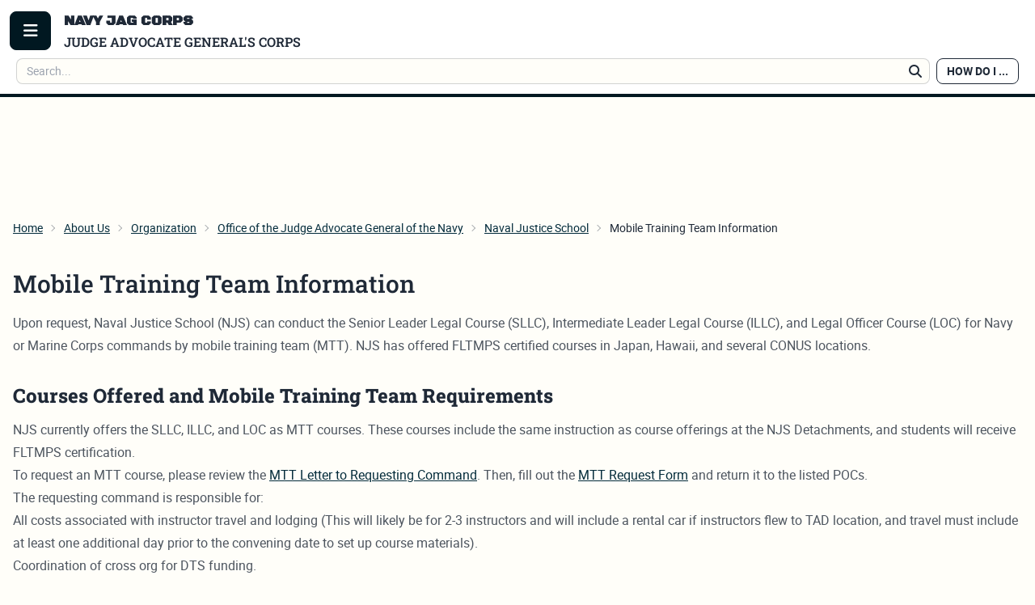

--- FILE ---
content_type: text/html; charset=utf-8
request_url: https://www.jag.navy.mil/about/organization/ojag/njs/mtt/
body_size: 8806
content:








<!DOCTYPE html>
<html lang="en">
  <head>
    <meta http-equiv="X-UA-Compatible" content="IE=edge">
    <meta charset="utf-8">
    <meta name="viewport" content="width=device-width, initial-scale=1">
    <link rel="canonical" href="https://www.jag.navy.mil/about/organization/ojag/njs/mtt/">
    




<title>Mobile Training Team Information — </title>
<link rel="canonical" href="https://www.jag.navy.mil/about/organization/ojag/njs/mtt/">
<meta name="description" content="" />







<meta property="og:title" content="Mobile Training Team Information — " />
<meta property="og:description" content="" />
<meta property="og:image" content="" />
<meta property="og:site_name" content="" />
<meta property="og:url" content="https://www.jag.navy.mil/about/organization/ojag/njs/mtt/" />
<meta property="og:type" content="website" />









<meta name="twitter:card" content="summary" />
<meta name="twitter:title" content="Mobile Training Team Information — ">
<meta name="twitter:image" content="">
<meta name="twitter:description" content="">
<meta name="twitter:site" content="@" />







    
      
    
        <link rel="apple-touch-icon" sizes="180x180" href="https://stjececmsdusgva001.blob.core.usgovcloudapi.net/public/images/JAG_Corps_Logo_2024.010fb91f.fill-180x180.png" />
    
        <link rel="apple-touch-icon" sizes="152x152" href="https://stjececmsdusgva001.blob.core.usgovcloudapi.net/public/images/JAG_Corps_Logo_2024.010fb91f.fill-152x152.png" />
    
        <link rel="apple-touch-icon" sizes="144x144" href="https://stjececmsdusgva001.blob.core.usgovcloudapi.net/public/images/JAG_Corps_Logo_2024.010fb91f.fill-144x144.png" />
    
        <link rel="apple-touch-icon" sizes="120x120" href="https://stjececmsdusgva001.blob.core.usgovcloudapi.net/public/images/JAG_Corps_Logo_2024.010fb91f.fill-120x120.png" />
    
        <link rel="apple-touch-icon" sizes="114x114" href="https://stjececmsdusgva001.blob.core.usgovcloudapi.net/public/images/JAG_Corps_Logo_2024.010fb91f.fill-114x114.png" />
    
        <link rel="apple-touch-icon" sizes="76x76" href="https://stjececmsdusgva001.blob.core.usgovcloudapi.net/public/images/JAG_Corps_Logo_2024.010fb91f.fill-76x76.png" />
    
        <link rel="apple-touch-icon" sizes="72x72" href="https://stjececmsdusgva001.blob.core.usgovcloudapi.net/public/images/JAG_Corps_Logo_2024.010fb91f.fill-72x72.png" />
    
        <link rel="apple-touch-icon" sizes="60x60" href="https://stjececmsdusgva001.blob.core.usgovcloudapi.net/public/images/JAG_Corps_Logo_2024.010fb91f.fill-60x60.png" />
    
        <link rel="apple-touch-icon" sizes="57x57" href="https://stjececmsdusgva001.blob.core.usgovcloudapi.net/public/images/JAG_Corps_Logo_2024.010fb91f.fill-57x57.png" />
    

    
        <link rel="icon" type="image/png" sizes="192x192" href="https://stjececmsdusgva001.blob.core.usgovcloudapi.net/public/images/JAG_Corps_Logo_2024.010fb91f.fill-192x192.png" />
    
        <link rel="icon" type="image/png" sizes="96x96" href="https://stjececmsdusgva001.blob.core.usgovcloudapi.net/public/images/JAG_Corps_Logo_2024.010fb91f.fill-96x96.png" />
    
        <link rel="icon" type="image/png" sizes="32x32" href="https://stjececmsdusgva001.blob.core.usgovcloudapi.net/public/images/JAG_Corps_Logo_2024.010fb91f.fill-32x32.png" />
    
        <link rel="icon" type="image/png" sizes="16x16" href="https://stjececmsdusgva001.blob.core.usgovcloudapi.net/public/images/JAG_Corps_Logo_2024.010fb91f.fill-16x16.png" />
    

    
        <meta name="msapplication-TileImage" content="https://stjececmsdusgva001.blob.core.usgovcloudapi.net/public/images/JAG_Corps_Logo_2024.010fb91f.fill-144x144.png" />
    





    <link rel="manifest" href="/manifest.json" />



    

    



  
    <meta name="google-site-verification" content="IDoqQNax3Bf-0rAH4tQifcCvG-lYlPKQ9ogBjEo9cYs">
  
  
    <meta name="msvalidate.01" content="91239EA1C9852B5BE43B2BFB939F3B81">
  



    
   

    

    
    <link crossorigin="anonymous" href="/static/global/main.548f33da9b75.css" integrity="sha256-9oVrhxxstzwHxFRyhdM80azTRl8sFEyc4z+07zbNGrE=" nonce="jaca2f934tmcFhdeVT7JhQ==" rel="stylesheet" type="text/css">
    <link as="style" crossorigin="anonymous" href="/static/global/main.548f33da9b75.css" integrity="sha256-9oVrhxxstzwHxFRyhdM80azTRl8sFEyc4z+07zbNGrE=" nonce="jaca2f934tmcFhdeVT7JhQ==" rel="preload">

    
      
    
    
    
  </head>

  <body class=" flex flex-col h-screen justify-between">
    

    

      
        



<header class="z-30 w-full h-32 md:h-20 p-3 top-0 transition-shadow duration-75 bg-white border-b-4 border-neutral"
        data-x-data="{ isAtTop: true }"
        data-x-bind:class="{ 'shadow-md': !isAtTop, }"
        data-x-on:scroll.window="isAtTop = window.pageYOffset <= 10;"
>
  <div class="container flex flex-wrap md:flex-nowrap flex-row items-center justify-between mx-auto"  id="partials-menu">
    <div class="flex flex-grow">
      <div data-x-data="{ isMenuOpen: false }"
           class="flex items-center"
      >
        <button class="px-3 mr-4 text-xl btn btn-icon btn-dark"
                data-x-on:click="isMenuOpen = true">
          <span class="fas fa-bars fa-fw"
                data-x-cloak
                data-x-show="!isMenuOpen"
          ></span>
          <span class="fas fa-times fa-fw"
                data-x-cloak
                data-x-show="isMenuOpen"
          ></span>
          <span class="sr-only">Toggle Menu</span>
        </button>
        <div class="absolute block w-full jag-menu-scroll md:jag-menu-scroll-md top-32 md:top-20 left-0 z-50 flex flex-col p-2 pb-4 space-y-3 bg-black text-white shadow overflow-x-hidden overflow-y-auto"
             data-x-show="isMenuOpen"
             data-x-transition
             data-x-on:click.away="isMenuOpen = false"
             data-x-cloak
        >
          <div class="container py-4 px-1 mx-auto relative">
            <div class="lg:flex">
              <div class="w-full md:w-1/2 lg:w-1/3">
                <div class="px-4"
                    data-x-data="{ openedSubmenu : '' }">
                  

<ul>
  
  <li class="ancestor">
    
      <a href="#"
         class="block mt-1 transition hover:underline"
         data-x-on:click="openedSubmenu = (openedSubmenu === 3 ? '' : 3)"
      >
        About Us
        <span class="fas fa-plus fa-fw float-right m-1"
           data-x-cloak
           data-x-show="openedSubmenu !== 3"
        ></span>
        <span class="fas fa-minus fa-fw float-right m-1"
           data-x-cloak
           data-x-show="openedSubmenu === 3"
        ></span>
      </a>
      


  <ul class="block top-0 px-4 my-4 w-full md:absolute md:left-1/2 lg:left-1/3 md:w-1/2 lg:w-1/3 md:border-l-2 md:border-gray-400"
      data-x-cloak
      data-x-show="openedSubmenu === 3"
  >
    
      <li class="">
        <a href="/about/"
           class="block mt-1 transition hover:underline"
        >
          Overview
        </a>
      </li>
    
      <li class="">
        <a href="/about/leadership/"
           class="block mt-1 transition hover:underline"
        >
          Leadership
        </a>
      </li>
    
      <li class="ancestor">
        <a href="/about/organization/"
           class="block mt-1 transition hover:underline"
        >
          Organization
        </a>
      </li>
    
  </ul>


    
  </li>
  
  <li class="">
    
      <a href="#"
         class="block mt-1 transition hover:underline"
         data-x-on:click="openedSubmenu = (openedSubmenu === 13 ? '' : 13)"
      >
        Legal Services
        <span class="fas fa-plus fa-fw float-right m-1"
           data-x-cloak
           data-x-show="openedSubmenu !== 13"
        ></span>
        <span class="fas fa-minus fa-fw float-right m-1"
           data-x-cloak
           data-x-show="openedSubmenu === 13"
        ></span>
      </a>
      


  <ul class="block top-0 px-4 my-4 w-full md:absolute md:left-1/2 lg:left-1/3 md:w-1/2 lg:w-1/3 md:border-l-2 md:border-gray-400"
      data-x-cloak
      data-x-show="openedSubmenu === 13"
  >
    
      <li class="">
        <a href="/legal-services/"
           class="block mt-1 transition hover:underline"
        >
          Overview
        </a>
      </li>
    
      <li class="">
        <a href="/legal-services/rlso/"
           class="block mt-1 transition hover:underline"
        >
          Legal Assistance
        </a>
      </li>
    
      <li class="">
        <a href="/legal-services/command-and-trial-services/"
           class="block mt-1 transition hover:underline"
        >
          Command &amp; Trial Services
        </a>
      </li>
    
      <li class="">
        <a href="/legal-services/dso/"
           class="block mt-1 transition hover:underline"
        >
          Defense Services
        </a>
      </li>
    
      <li class="">
        <a href="/legal-services/vlc/"
           class="block mt-1 transition hover:underline"
        >
          Navy Victims&#x27; Legal Counsel Program (VLCP)
        </a>
      </li>
    
      <li class="">
        <a href="/legal-services/descp/"
           class="block mt-1 transition hover:underline"
        >
          Disability Evaluation System Counsel Program
        </a>
      </li>
    
      <li class="">
        <a href="/legal-services/code-15/"
           class="block mt-1 transition hover:underline"
        >
          Admiralty &amp; Claims
        </a>
      </li>
    
      <li class="">
        <a href="/legal-services/special-power-of-attorney/"
           class="block mt-1 transition hover:underline"
        >
          Special Power of Attorney
        </a>
      </li>
    
  </ul>


    
  </li>
  
  <li class="">
    
      <a href="#"
         class="block mt-1 transition hover:underline"
         data-x-on:click="openedSubmenu = (openedSubmenu === 9 ? '' : 9)"
      >
        Military Justice
        <span class="fas fa-plus fa-fw float-right m-1"
           data-x-cloak
           data-x-show="openedSubmenu !== 9"
        ></span>
        <span class="fas fa-minus fa-fw float-right m-1"
           data-x-cloak
           data-x-show="openedSubmenu === 9"
        ></span>
      </a>
      


  <ul class="block top-0 px-4 my-4 w-full md:absolute md:left-1/2 lg:left-1/3 md:w-1/2 lg:w-1/3 md:border-l-2 md:border-gray-400"
      data-x-cloak
      data-x-show="openedSubmenu === 9"
  >
    
      <li class="">
        <a href="/military-justice/"
           class="block mt-1 transition hover:underline"
        >
          Overview
        </a>
      </li>
    
      <li class="">
        <a href="/military-justice/courts/"
           class="block mt-1 transition hover:underline"
        >
          Courts
        </a>
      </li>
    
      <li class="">
        <a href="/military-justice/trial-results/"
           class="block mt-1 transition hover:underline"
        >
          Navy Trial Results
        </a>
      </li>
    
  </ul>


    
  </li>
  
  <li class="">
    
      <a href="#"
         class="block mt-1 transition hover:underline"
         data-x-on:click="openedSubmenu = (openedSubmenu === 15 ? '' : 15)"
      >
        National Security Law
        <span class="fas fa-plus fa-fw float-right m-1"
           data-x-cloak
           data-x-show="openedSubmenu !== 15"
        ></span>
        <span class="fas fa-minus fa-fw float-right m-1"
           data-x-cloak
           data-x-show="openedSubmenu === 15"
        ></span>
      </a>
      


  <ul class="block top-0 px-4 my-4 w-full md:absolute md:left-1/2 lg:left-1/3 md:w-1/2 lg:w-1/3 md:border-l-2 md:border-gray-400"
      data-x-cloak
      data-x-show="openedSubmenu === 15"
  >
    
      <li class="">
        <a href="/about/organization/ojag/code-01/code-10/"
           class="block mt-1 transition hover:underline"
        >
          Overview
        </a>
      </li>
    
      <li class="">
        <a href="/about/organization/ojag/code-01/code-10/mcrm/"
           class="block mt-1 transition hover:underline"
        >
          Maritime Claims Reference Manual
        </a>
      </li>
    
  </ul>


    
  </li>
  
  <li class="">
    
      <a href="#"
         class="block mt-1 transition hover:underline"
         data-x-on:click="openedSubmenu = (openedSubmenu === 16 ? '' : 16)"
      >
        Administrative Law
        <span class="fas fa-plus fa-fw float-right m-1"
           data-x-cloak
           data-x-show="openedSubmenu !== 16"
        ></span>
        <span class="fas fa-minus fa-fw float-right m-1"
           data-x-cloak
           data-x-show="openedSubmenu === 16"
        ></span>
      </a>
      


  <ul class="block top-0 px-4 my-4 w-full md:absolute md:left-1/2 lg:left-1/3 md:w-1/2 lg:w-1/3 md:border-l-2 md:border-gray-400"
      data-x-cloak
      data-x-show="openedSubmenu === 16"
  >
    
      <li class="">
        <a href="/administrative-law/"
           class="block mt-1 transition hover:underline"
        >
          Overview
        </a>
      </li>
    
      <li class="">
        <a href="/administrative-law/touhy-requests/"
           class="block mt-1 transition hover:underline"
        >
          Touhy Requests
        </a>
      </li>
    
  </ul>


    
  </li>
  
  <li class="">
    
      <a href="#"
         class="block mt-1 transition hover:underline"
         data-x-on:click="openedSubmenu = (openedSubmenu === 5 ? '' : 5)"
      >
        Freedom of Information Act (FOIA)
        <span class="fas fa-plus fa-fw float-right m-1"
           data-x-cloak
           data-x-show="openedSubmenu !== 5"
        ></span>
        <span class="fas fa-minus fa-fw float-right m-1"
           data-x-cloak
           data-x-show="openedSubmenu === 5"
        ></span>
      </a>
      


  <ul class="block top-0 px-4 my-4 w-full md:absolute md:left-1/2 lg:left-1/3 md:w-1/2 lg:w-1/3 md:border-l-2 md:border-gray-400"
      data-x-cloak
      data-x-show="openedSubmenu === 5"
  >
    
      <li class="">
        <a href="/foia/"
           class="block mt-1 transition hover:underline"
        >
          Overview
        </a>
      </li>
    
      <li class="">
        <a href="/foia/foia-faq/"
           class="block mt-1 transition hover:underline"
        >
          FOIA Frequently Asked Questions
        </a>
      </li>
    
      <li class="">
        <a href="/foia/military-justice-foia-request/"
           class="block mt-1 transition hover:underline"
        >
          FOIA Request - Military Justice
        </a>
      </li>
    
      <li class="">
        <a href="/foia/manual-investigations/"
           class="block mt-1 transition hover:underline"
        >
          JAG Manual Investigations
        </a>
      </li>
    
  </ul>


    
  </li>
  
  <li class="">
    
      <a href="#"
         class="block mt-1 transition hover:underline"
         data-x-on:click="openedSubmenu = (openedSubmenu === 17 ? '' : 17)"
      >
        Library
        <span class="fas fa-plus fa-fw float-right m-1"
           data-x-cloak
           data-x-show="openedSubmenu !== 17"
        ></span>
        <span class="fas fa-minus fa-fw float-right m-1"
           data-x-cloak
           data-x-show="openedSubmenu === 17"
        ></span>
      </a>
      


  <ul class="block top-0 px-4 my-4 w-full md:absolute md:left-1/2 lg:left-1/3 md:w-1/2 lg:w-1/3 md:border-l-2 md:border-gray-400"
      data-x-cloak
      data-x-show="openedSubmenu === 17"
  >
    
      <li class="">
        <a href="/library/"
           class="block mt-1 transition hover:underline"
        >
          Overview
        </a>
      </li>
    
      <li class="">
        <a href="/library/instructions/"
           class="block mt-1 transition hover:underline"
        >
          Instructions
        </a>
      </li>
    
      <li class="">
        <a href="/library/notices/"
           class="block mt-1 transition hover:underline"
        >
          Notices
        </a>
      </li>
    
      <li class="">
        <a href="/library/links/"
           class="block mt-1 transition hover:underline"
        >
          Links
        </a>
      </li>
    
  </ul>


    
  </li>
  
  <li class="ancestor">
    
      <a href="#"
         class="block mt-1 transition hover:underline"
         data-x-on:click="openedSubmenu = (openedSubmenu === 8 ? '' : 8)"
      >
        Naval Justice School
        <span class="fas fa-plus fa-fw float-right m-1"
           data-x-cloak
           data-x-show="openedSubmenu !== 8"
        ></span>
        <span class="fas fa-minus fa-fw float-right m-1"
           data-x-cloak
           data-x-show="openedSubmenu === 8"
        ></span>
      </a>
      


  <ul class="block top-0 px-4 my-4 w-full md:absolute md:left-1/2 lg:left-1/3 md:w-1/2 lg:w-1/3 md:border-l-2 md:border-gray-400"
      data-x-cloak
      data-x-show="openedSubmenu === 8"
  >
    
      <li class="">
        <a href="/about/organization/ojag/njs/"
           class="block mt-1 transition hover:underline"
        >
          Overview
        </a>
      </li>
    
      <li class="">
        <a href="/about/organization/ojag/njs/curriculum/"
           class="block mt-1 transition hover:underline"
        >
          Courses
        </a>
      </li>
    
      <li class="active">
        <a href="/about/organization/ojag/njs/mtt/"
           class="block mt-1 transition hover:underline"
        >
          Mobile Training Team Information
        </a>
      </li>
    
      <li class="">
        <a href="/about/organization/ojag/njs/publications/"
           class="block mt-1 transition hover:underline"
        >
          Training Resources
        </a>
      </li>
    
      <li class="">
        <a href="/about/organization/ojag/njs/naval-law-review/"
           class="block mt-1 transition hover:underline"
        >
          Naval Law Review
        </a>
      </li>
    
  </ul>


    
  </li>
  
  <li class="">
    
      <a href="#"
         class="block mt-1 transition hover:underline"
         data-x-on:click="openedSubmenu = (openedSubmenu === 20 ? '' : 20)"
      >
        Careers
        <span class="fas fa-plus fa-fw float-right m-1"
           data-x-cloak
           data-x-show="openedSubmenu !== 20"
        ></span>
        <span class="fas fa-minus fa-fw float-right m-1"
           data-x-cloak
           data-x-show="openedSubmenu === 20"
        ></span>
      </a>
      


  <ul class="block top-0 px-4 my-4 w-full md:absolute md:left-1/2 lg:left-1/3 md:w-1/2 lg:w-1/3 md:border-l-2 md:border-gray-400"
      data-x-cloak
      data-x-show="openedSubmenu === 20"
  >
    
      <li class="">
        <a href="/career/"
           class="block mt-1 transition hover:underline"
        >
          Overview
        </a>
      </li>
    
      <li class="">
        <a href="/career/navy-lawyer/"
           class="block mt-1 transition hover:underline"
        >
          Navy Lawyer
        </a>
      </li>
    
      <li class="">
        <a href="/career/reserve-judge-advocates-legalmen/"
           class="block mt-1 transition hover:underline"
        >
          Reserve Judge Advocates &amp; Legalmen
        </a>
      </li>
    
      <li class="">
        <a href="/career/navy-civilian/"
           class="block mt-1 transition hover:underline"
        >
          Navy Civilian
        </a>
      </li>
    
      <li class="">
        <a href="/career/navy-legalman/"
           class="block mt-1 transition hover:underline"
        >
          Navy Legalman
        </a>
      </li>
    
  </ul>


    
  </li>
  
  <li class="">
    
      <a href="/contact/"
         class="block mt-1 transition hover:underline"
      >
        Contact
      </a>
    
  </li>
  
  <li class="">
    
      <a href="/help-desk/"
         class="block mt-1 transition hover:underline"
      >
        Help Desk
      </a>
    
  </li>
  
</ul>

                </div>
              </div>
              <div class="w-full lg:w-1/3 lg:ml-1/3 pt-3 lg:pt-0 mt-3 lg:mt-0 border-t-2 border-gray-500 lg:border-t-0">
                <div class="px-4">
                  

<nav class="flat-menu navbar-quick-links">
  
    <h2 class="text-gray-300 uppercase font-semibold">
      Quick Links
    </h2>
  
  
    <ul>
      
        <li class="">
          <a href="https://www.navy.mil"
             class="block mt-1 transition hover:underline"
          >
            navy.mil
          </a>
        </li>
      
        <li class="">
          <a href="https://www.navy.com/careers-benefits/careers/legal"
             class="block mt-1 transition hover:underline"
          >
            navy.com
          </a>
        </li>
      
        <li class="">
          <a href="https://my.navy.mil/"
             class="block mt-1 transition hover:underline"
          >
            my.navy.mil
          </a>
        </li>
      
        <li class="">
          <a href="/sitemap/"
             class="block mt-1 transition hover:underline"
          >
            Site map
          </a>
        </li>
      
        <li class="">
          <a href="/privacy-policy/"
             class="block mt-1 transition hover:underline"
          >
            Privacy &amp; Security
          </a>
        </li>
      
        <li class="">
          <a href="/foia/"
             class="block mt-1 transition hover:underline"
          >
            FOIA
          </a>
        </li>
      
        <li class="">
          <a href="/library/links/"
             class="block mt-1 transition hover:underline"
          >
            Links
          </a>
        </li>
      
    </ul>
  
</nav>

                </div>
              </div>
            </div>
          </div>
        </div>
      </div>

      <a href="/"
        title="Navy JAG Home Page"
        class="uppercase w-full whitespace-nowrap"
      >
        <h1 class="leading-tight">
          <span class="block font-bold text-lg md:text-2xl font-logo">
            
              Navy JAG Corps
            
          </span>
          <span class="block text-base md:text-lg font-semibold">
            
              Judge Advocate General's Corps
            
          </span>
        </h1>
      </a>
    </div>

    <div class="basis-full h-0 md:hidden"></div>

    <div class="flex justify-end grow md:grow-0 mt-2 md:mt-0">

      <form action="/search/"
            method="get"
            class="flex flex-grow md:grow-0"
      >
        <div class="ml-auto pl-2 w-full md:w-auto">
          <span class="sr-only">Search</span>
          <div class="relative">
            <input type="text"
                   class="mt-0 w-full md:w-auto input input-bordered pr-9 input-sm lg:input-md"
                   placeholder="Search..."
                   name="query"
                   
            >
            <button type="submit"
                    class="absolute right-0 top-0 bottom-0 px-2 py-1 hover:text-primary transition"
            >
              <span class="fas fa-fw fa-search"></span>
              <span class="sr-only">Search</span>
            </button>
          </div>
        </div>
      </form>
      <div data-x-data="{ isHowMenuOpen: false }">
        <button class="whitespace-nowrap ml-2 mr-2 btn btn-outline btn-sm lg:btn-md"
                data-x-on:click="isHowMenuOpen = true">
          <span class="sm:text-sm md:text-md">How Do I ...</span>
        </button>
        <div class="absolute block w-full jag-menu-scroll md:jag-menu-scroll-md top-32 md:top-20 left-0 z-50 flex flex-col p-2 pb-4 space-y-3 bg-black text-white shadow overflow-x-hidden overflow-y-auto"
             data-x-show="isHowMenuOpen"
             data-x-transition
             data-x-on:click.away="isHowMenuOpen = false"
             data-x-cloak
        >
          <div class="container py-4 px-1 mx-auto relative">
            <div class="lg:flex">
              <div class="w-full h-full sm:ml-5 md:ml-20 pt-3 lg:pt-0 mt-3 lg:mt-0">
                


<div class="grid grid-cols-3 lg:grid-cols-5 gap-4">

  
    <div class="col-span-3 sm:col-span-1 lg:col-span-2 border-r-2 border-gray-600 border-solid mr-2 pr-5 prose !prose-invert max-w-none">
      <h3 data-block-key="ru1zw">How do I...</h3><p data-block-key="2ll5r">Not  sure about where to go to find information on our website? Here&#x27;s a  list of the top questions asked. Just click the link to follow.</p><p data-block-key="b4c49"><b>It&#x27;s easy!</b><br/></p>
    </div>
  

  <div class="col-span-3 sm:col-span-2 lg:col-span-3">
    <div class="flat-menu how-to-links">
  
    
      <a href="/military-justice/trial-results/"
         class="grid grid-flow-row mx-2 my-2 lg:text-lg text-white transition hover:text-gray-400"
      >
        Find results of trial?
      </a>
    
      <a href="/military-justice/filings-records/docket/"
         class="grid grid-flow-row mx-2 my-2 lg:text-lg text-white transition hover:text-gray-400"
      >
        Find current trial docket?
      </a>
    
      <a href="/legal-services/code-15/"
         class="grid grid-flow-row mx-2 my-2 lg:text-lg text-white transition hover:text-gray-400"
      >
        File a claim?
      </a>
    
      <a href="/legal-services/vlc/"
         class="grid grid-flow-row mx-2 my-2 lg:text-lg text-white transition hover:text-gray-400"
      >
        Get legal sexual offense or domestic violence assistance?
      </a>
    
      <a href="/legal-services/dso/"
         class="grid grid-flow-row mx-2 my-2 lg:text-lg text-white transition hover:text-gray-400"
      >
        Make a complaint against someone in my chain of command?
      </a>
    
      <a href="/legal-services/dso/"
         class="grid grid-flow-row mx-2 my-2 lg:text-lg text-white transition hover:text-gray-400"
      >
        Find Defense/Personal Representation?
      </a>
    
      <a href="/legal-services/rlso/"
         class="grid grid-flow-row mx-2 my-2 lg:text-lg text-white transition hover:text-gray-400"
      >
        Get a power of attorney or a will?
      </a>
    
      <a href="/legal-services/rlso/"
         class="grid grid-flow-row mx-2 my-2 lg:text-lg text-white transition hover:text-gray-400"
      >
        Get help with a Exceptional Family Member Program (EFMP) education issue?
      </a>
    
      <a href="/legal-services/rlso/"
         class="grid grid-flow-row mx-2 my-2 lg:text-lg text-white transition hover:text-gray-400"
      >
        Get help with financial matters or taxes?
      </a>
    
      <a href="/legal-services/rlso/"
         class="grid grid-flow-row mx-2 my-2 lg:text-lg text-white transition hover:text-gray-400"
      >
        Get help with family, creditor, or leasing issues?
      </a>
    
      <a href="/legal-services/rlso/"
         class="grid grid-flow-row mx-2 my-2 lg:text-lg text-white transition hover:text-gray-400"
      >
        Get legal advice on behalf of my command?
      </a>
    
      <a href="/legal-services/special-power-of-attorney/"
         class="grid grid-flow-row mx-2 my-2 lg:text-lg text-white transition hover:text-gray-400"
      >
        Create a special power of attorney?
      </a>
    
      <a href="/about/organization/ojag/code-01/code-16/immigration/"
         class="grid grid-flow-row mx-2 my-2 lg:text-lg text-white transition hover:text-gray-400"
      >
        Get immigration or naturalization assistance?
      </a>
    
      <a href="/legal-services/descp/"
         class="grid grid-flow-row mx-2 my-2 lg:text-lg text-white transition hover:text-gray-400"
      >
        Get disability evaluation assistance?
      </a>
    
  
</div>

  </div>
</div>

              </div>
            </div>
          </div>
        </div>
      </div>
    </div>
    
  
    
  </div>
</header>

      

      
      

      
  <main class="mt-32 md:mt-20 mb-auto">
    <div class="w-full">
        
    </div>

    
      <div class="p-4">
        


  <nav aria-label="breadcrumb"
       class="container mx-auto"
  >
    <div class="text-sm breadcrumbs">
      <ul>
        
          
        
          
            <li>
              <a href="/">Home</a>
            </li>
          
        
          
            <li>
              <a href="/about/">About Us</a>
            </li>
          
        
          
            <li>
              <a href="/about/organization/">Organization</a>
            </li>
          
        
          
            <li>
              <a href="/about/organization/ojag/">Office of the Judge Advocate General of the Navy</a>
            </li>
          
        
          
            <li>
              <a href="/about/organization/ojag/njs/">Naval Justice School</a>
            </li>
          
        

        <li aria-current="page">
          Mobile Training Team Information
        </li>
      </ul>
    </div>
  </nav>


      </div>
    

    

    
  <div class="container mx-auto mt-4 px-4 
  
">
    <div class="
  
">
      
  
    
      



<div class="pb-4 mb-2">
  
    <h1 class="mb-4 text-3xl font-medium leading-tight md:text-4xl">
      Mobile Training Team Information
    </h1>
  

  

  
    <div class="prose max-w-none mb-1 clearfix">
      <p data-block-key="xan4c">Upon request, Naval Justice School (NJS) can conduct the Senior Leader Legal Course (SLLC), Intermediate Leader Legal Course (ILLC), and Legal Officer Course (LOC) for Navy or Marine Corps commands by mobile training team (MTT). NJS has offered FLTMPS certified courses in Japan, Hawaii, and several CONUS locations.</p>
    </div>
  

  

  
</div>

    
  

  
  


  
    <div class="my-2">
      


<div>
  
    
      <div class="my-2">
        


  <h2
    class="
      py-1
      
        text-2xl font-bold
      
    "
    id="h-285dc231-493f-462a-83d2-9cc34a3a5506"
  >
    
      

    
    Courses Offered and Mobile Training Team Requirements
  </h2>


      </div>
    
  
    
      <div class="prose max-w-none clearfix">
        <p data-block-key="z5gcp">NJS currently offers the SLLC, ILLC, and LOC as MTT courses. These courses include the same instruction as course offerings at the NJS Detachments, and students will receive FLTMPS certification.</p><p data-block-key="3ikte">To request an MTT course, please review the <a href="/documents/10080/MTT_Letter_to_Requesting_Command_FY25_qc6nGAj.pdf">MTT Letter to Requesting Command</a>. Then, fill out the <a href="/documents/10081/MTT_Request_Form_FY25_XIvjGRK.pdf">MTT Request Form</a> and return it to the listed POCs.</p><p data-block-key="frtnh">The requesting command is responsible for:</p><ol><li data-block-key="f01td">All costs associated with instructor travel and lodging (This will likely be for 2-3 instructors and will include a rental car if instructors flew to TAD location, and travel must include at least one additional day prior to the convening date to set up course materials).</li><li data-block-key="endpv">Coordination of cross org for DTS funding.</li><li data-block-key="8kq6l">Advertising the course(s), receiving registrations of qualified students, and ensuring minimum class student numbers are met with students who meet the criteria for attending the course, such as current or detailed triad members for the SLLC or designated legal officers and adjutants for the LOC (CONUS minimum: 25, OCONUS minimum: 30).</li><li data-block-key="ctjn7">Securing adequate spaces for the course that meet the technology and space requirements, this includes working Wi-Fi, a large screen for the instruction PowerPoint with an HDMI connection and sound capabilities, and enough seats for all students and instructors with tables and electrical outlets to charge tablets/laptops.</li><li data-block-key="721ns">Providing a point of contact from your command who will be available to the NJS instructors before the course to provide information on location and then will be onsite throughout the entire course to help with tech, or other issues and to respond to local area questions from the students.</li></ol>
      </div>
    
  
</div>

    </div>
  
    <div class="my-2">
      


<div>
  
    
      <div class="my-2">
        


  <h2
    class="
      py-1
      
        text-2xl font-bold
      
    "
    id="h-3eb131f6-a4e7-4e9a-b13f-2b962e842bfa"
  >
    
      

    
    POCs for MTT Requests and Questions:
  </h2>


      </div>
    
  
    
      <div class="prose max-w-none clearfix">
        <p data-block-key="z5gcp">All MTT requests and questions should be sent to both of the following POCs:</p><p data-block-key="93fu2">LT Zachary Meisler, Senior Leader Legal Course Program Manager, at <a href="mailto:zachary.meisler@njsonline.onmicrosoft.com?subject=MTT%20requests">zachary.meisler@njsonline.onmicrosoft.com</a></p><p data-block-key="d8lik">LT Alling Remsen, Legal Officer Course Program Manager, at <a href="mailto:alling.remsen@njsonline.onmicrosoft.com?subject=MTT%20requests">alling.remsen@njsonline.onmicrosoft.com</a></p><p data-block-key="e4v66">LNCS Tanya Belna, Legal Clerk Course Program Manager, at <a href="mailto:tanya.belna@njsonline.onmicorosft.com">tanya.belna@njsonline.onmicorosft.com</a></p>
      </div>
    
  
</div>

    </div>
  

    </div>
    
  

  </div>

    

  </main>


      
        




<footer class="footer bg-neutral text-white mt-2">
  <div class="container py-6 px-6 mx-auto">
    <div class="w-full sm:flex">
      <div class="w-full -mx-6 lg:w-2/5">
        <div class="px-6">
          <a href="/"
             class="text-xl font-bold tracking-wider text-gray-200 uppercase transition hover:text-primary-light"
          >
            
              Navy JAG Corps
            
          </a>

          
            <address class="max-w-md mt-2 not-italic">
              <p>Navy JAG Corps<br>1322 Patterson Ave., Suite 3000<br>Washington Navy Yard, DC 20374-5066</p>

<p>GILS Registration Number 45473</p>
            </address>
          

          <div class="flex mt-4 -mx-2">
            

<nav class="menu menu-horizontal footer-social-media">
  
    
      <a href="https://www.facebook.com/navyjag"
         target="_blank" rel="noopener noreferrer"
         class="mx-2 text-sm text-gray-400 transition hover:text-white"
         title="Facebook"
      >
        <span class="fab fa-fw fa-lg
                  fa-facebook
                  
                 "
        ></span>
      </a>
    
      <a href="https://www.youtube.com/c/NavyJAGCorps/"
         target="_blank" rel="noopener noreferrer"
         class="mx-2 text-sm text-gray-400 transition hover:text-white"
         title="Youtube"
      >
        <span class="fab fa-fw fa-lg
                  fa-youtube
                  
                 "
        ></span>
      </a>
    
      <a href="https://www.instagram.com/usnavyjagcorps/?hl=en"
         target="_blank" rel="noopener noreferrer"
         class="mx-2 text-sm text-gray-400 transition hover:text-white"
         title="Instagram"
      >
        <span class="fab fa-fw fa-lg
                  fa-instagram
                  
                 "
        ></span>
      </a>
    
      <a href="https://www.linkedin.com/company/us-navy-jag-corps/"
         target="_blank" rel="noopener noreferrer"
         class="mx-2 text-sm text-gray-400 transition hover:text-white"
         title="LinkedIn"
      >
        <span class="fab fa-fw fa-lg
                  fa-linkedin
                  
                 "
        ></span>
      </a>
    
  
</nav>

          </div>
        </div>
      </div>

      <div class="mt-6 lg:mt-0 lg:flex-1">
        


<nav class="flat-menu footer-useful-links">
  
  
  <div class="grid md:grid-cols-2 lg:grid-cols-3 xl:grid-cols-4">
    
    
      <a
        href="
          https://www.navy.mil/
          
        "
        class="hover:underline focus:underline block mt-2 text-sm">
          navy.mil
      </a>
    
      <a
        href="
          https://www.navy.com/careers-benefits/careers/legal
          
        "
        class="hover:underline focus:underline block mt-2 text-sm">
          navy.com
      </a>
    
      <a
        href="
          https://my.navy.mil/
          
        "
        class="hover:underline focus:underline block mt-2 text-sm">
          my.navy.mil
      </a>
    
      <a
        href="
          https://www.marines.mil/
          
        "
        class="hover:underline focus:underline block mt-2 text-sm">
          marines.mil
      </a>
    
      <a
        href="
          https://prhome.defense.gov/NoFear
          
        "
        class="hover:underline focus:underline block mt-2 text-sm">
          No Fear Act Data
      </a>
    
      <a
        href="
          https://dodcio.defense.gov/DoDSection508.aspx
          
        "
        class="hover:underline focus:underline block mt-2 text-sm">
          Section 508
      </a>
    
      <a
        href="
          https://www.sapr.mil/victim-assistance
          
        "
        class="hover:underline focus:underline block mt-2 text-sm">
          SAPR
      </a>
    
      <a
        href="
          https://www.ncis.navy.mil/Resources/NCIS-Tips/
          
        "
        class="hover:underline focus:underline block mt-2 text-sm">
          NCIS Tips
      </a>
    
      <a
        href="
          https://www.veteranscrisisline.net/
          
        "
        class="hover:underline focus:underline block mt-2 text-sm">
          Veterans Crisis Line
      </a>
    
      <a
        href="
          https://www.fvap.gov/
          
        "
        class="hover:underline focus:underline block mt-2 text-sm">
          Federal Voting Assistance Program
      </a>
    
      <a
        href="
          https://open.defense.gov/
          
        "
        class="hover:underline focus:underline block mt-2 text-sm">
          Open Government
      </a>
    
      <a
        href="
          https://www.esd.whs.mil/DD/plainlanguage/
          
        "
        class="hover:underline focus:underline block mt-2 text-sm">
          Plain Writing
      </a>
    
      <a
        href="
          https://dpcld.defense.gov/Privacy/
          
        "
        class="hover:underline focus:underline block mt-2 text-sm">
          Privacy Program
      </a>
    
  </div>
  
</nav>

      </div>
    </div>

    <div class="border-t mt-4 py-2 border-gray-500 flex flex-col items-center sm:flex-row sm:justify-between w-full">
      <p class="text-sm text-gray-300">
        &copy; Copyright 2026
        
          Navy JAG Corps.
        
        All Rights Reserved.
      </p>

      <div class="flex mt-3 -mx-2 sm:mt-0">
        

<nav class="flat-menu footer-quick-links">
  
    
      <a href="/"
         class="mx-2 text-sm text-gray-400 transition hover:text-white hover:underline"
      >
        Home
      </a>
    
      <a href="/foia/"
         class="mx-2 text-sm text-gray-400 transition hover:text-white hover:underline"
      >
        FOIA
      </a>
    
      <a href="/privacy-policy/"
         class="mx-2 text-sm text-gray-400 transition hover:text-white hover:underline"
      >
        Privacy Policy
      </a>
    
      <a href="/contact/"
         class="mx-2 text-sm text-gray-400 transition hover:text-white hover:underline"
      >
        Contact
      </a>
    
      <a href="/library/links/"
         class="mx-2 text-sm text-gray-400 transition hover:text-white hover:underline"
      >
        Links
      </a>
    
      <a href="https://flankspeed.sharepoint-mil.us.mcas-gov.us/sites/JAG_PORTAL_HOME"
         class="mx-2 text-sm text-gray-400 transition hover:text-white hover:underline"
      >
        Flankspeed SharePoint Online
      </a>
    
  
</nav>

      </div>
    </div>
  </div>
</footer>

      

    

    

    

    
    <script crossorigin="anonymous" integrity="sha256-hqLCcMu2wUn1F8QOhjqmCfbH+x2YV3GD6SyAkxh36AE=" nonce="jaca2f934tmcFhdeVT7JhQ==" src="/static/global/main.fa87f9f933a1.js"></script>

    

    
      
    
    
    


    
      

      
        <script async
                src="https://www.googletagmanager.com/gtag/js?id=G-1D6ZZXW8WM"
                nonce="jaca2f934tmcFhdeVT7JhQ=="
        ></script>
        <script nonce="jaca2f934tmcFhdeVT7JhQ==">
          window.dataLayer = window.dataLayer || [];
          function gtag(){dataLayer.push(arguments);}
          gtag("js", new Date());
          gtag("config", "G-1D6ZZXW8WM");
        </script>
        
    
  </body>
</html>


--- FILE ---
content_type: application/javascript
request_url: https://www.jag.navy.mil/static/global/main.fa87f9f933a1.js
body_size: 28294
content:
(()=>{var e,t,n,i,r=!1,a=!1,o=[],l=-1;function s(e){!function(e){o.includes(e)||o.push(e);a||r||(r=!0,queueMicrotask(u))}(e)}function c(e){let t=o.indexOf(e);-1!==t&&t>l&&o.splice(t,1)}function u(){r=!1,a=!0;for(let e=0;e<o.length;e++)o[e](),l=e;o.length=0,l=-1,a=!1}var d=!0;function f(e){t=e}var p=[],m=[],g=[];function h(e,t){"function"==typeof t?(e._x_cleanups||(e._x_cleanups=[]),e._x_cleanups.push(t)):(t=e,m.push(t))}function v(e,t){e._x_attributeCleanups&&Object.entries(e._x_attributeCleanups).forEach((([n,i])=>{(void 0===t||t.includes(n))&&(i.forEach((e=>e())),delete e._x_attributeCleanups[n])}))}var _=new MutationObserver(k),y=!1;function b(){_.observe(document,{subtree:!0,childList:!0,attributes:!0,attributeOldValue:!0}),y=!0}function x(){(w=w.concat(_.takeRecords())).length&&!D&&(D=!0,queueMicrotask((()=>{k(w),w.length=0,D=!1}))),_.disconnect(),y=!1}var w=[],D=!1;function C(e){if(!y)return e();x();let t=e();return b(),t}var M=!1,E=[];function k(e){if(M)return void(E=E.concat(e));let t=[],n=[],i=new Map,r=new Map;for(let a=0;a<e.length;a++)if(!e[a].target._x_ignoreMutationObserver&&("childList"===e[a].type&&(e[a].addedNodes.forEach((e=>1===e.nodeType&&t.push(e))),e[a].removedNodes.forEach((e=>1===e.nodeType&&n.push(e)))),"attributes"===e[a].type)){let t=e[a].target,n=e[a].attributeName,o=e[a].oldValue,l=()=>{i.has(t)||i.set(t,[]),i.get(t).push({name:n,value:t.getAttribute(n)})},s=()=>{r.has(t)||r.set(t,[]),r.get(t).push(n)};t.hasAttribute(n)&&null===o?l():t.hasAttribute(n)?(s(),l()):s()}r.forEach(((e,t)=>{v(t,e)})),i.forEach(((e,t)=>{p.forEach((n=>n(t,e)))}));for(let e of n)if(!t.includes(e)&&(m.forEach((t=>t(e))),e._x_cleanups))for(;e._x_cleanups.length;)e._x_cleanups.pop()();t.forEach((e=>{e._x_ignoreSelf=!0,e._x_ignore=!0}));for(let e of t)n.includes(e)||e.isConnected&&(delete e._x_ignoreSelf,delete e._x_ignore,g.forEach((t=>t(e))),e._x_ignore=!0,e._x_ignoreSelf=!0);t.forEach((e=>{delete e._x_ignoreSelf,delete e._x_ignore})),t=null,n=null,i=null,r=null}function S(e){return N(T(e))}function O(e,t,n){return e._x_dataStack=[t,...T(n||e)],()=>{e._x_dataStack=e._x_dataStack.filter((e=>e!==t))}}function A(e,t){let n=e._x_dataStack[0];Object.entries(t).forEach((([e,t])=>{n[e]=t}))}function T(e){return e._x_dataStack?e._x_dataStack:"function"==typeof ShadowRoot&&e instanceof ShadowRoot?T(e.host):e.parentNode?T(e.parentNode):[]}function N(e){let t=new Proxy({},{ownKeys:()=>Array.from(new Set(e.flatMap((e=>Object.keys(e))))),has:(t,n)=>e.some((e=>e.hasOwnProperty(n))),get:(n,i)=>(e.find((e=>{if(e.hasOwnProperty(i)){let n=Object.getOwnPropertyDescriptor(e,i);if(n.get&&n.get._x_alreadyBound||n.set&&n.set._x_alreadyBound)return!0;if((n.get||n.set)&&n.enumerable){let r=n.get,a=n.set,o=n;r=r&&r.bind(t),a=a&&a.bind(t),r&&(r._x_alreadyBound=!0),a&&(a._x_alreadyBound=!0),Object.defineProperty(e,i,{...o,get:r,set:a})}return!0}return!1}))||{})[i],set:(t,n,i)=>{let r=e.find((e=>e.hasOwnProperty(n)));return r?r[n]=i:e[e.length-1][n]=i,!0}});return t}function I(e){let t=(n,i="")=>{Object.entries(Object.getOwnPropertyDescriptors(n)).forEach((([r,{value:a,enumerable:o}])=>{if(!1===o||void 0===a)return;let l=""===i?r:`${i}.${r}`;var s;"object"==typeof a&&null!==a&&a._x_interceptor?n[r]=a.initialize(e,l,r):"object"!=typeof(s=a)||Array.isArray(s)||null===s||a===n||a instanceof Element||t(a,l)}))};return t(e)}function j(e,t=(()=>{})){let n={initialValue:void 0,_x_interceptor:!0,initialize(t,n,i){return e(this.initialValue,(()=>function(e,t){return t.split(".").reduce(((e,t)=>e[t]),e)}(t,n)),(e=>P(t,n,e)),n,i)}};return t(n),e=>{if("object"==typeof e&&null!==e&&e._x_interceptor){let t=n.initialize.bind(n);n.initialize=(i,r,a)=>{let o=e.initialize(i,r,a);return n.initialValue=o,t(i,r,a)}}else n.initialValue=e;return n}}function P(e,t,n){if("string"==typeof t&&(t=t.split(".")),1!==t.length){if(0===t.length)throw error;return e[t[0]]||(e[t[0]]={}),P(e[t[0]],t.slice(1),n)}e[t[0]]=n}var F={};function L(e,t){F[e]=t}function Y(e,t){return Object.entries(F).forEach((([n,i])=>{Object.defineProperty(e,`$${n}`,{get(){let[e,n]=ie(t);return e={interceptor:j,...e},h(t,n),i(t,e)},enumerable:!1})})),e}function H(e,t,n,...i){try{return n(...i)}catch(n){$(n,e,t)}}function $(e,t,n){Object.assign(e,{el:t,expression:n}),console.warn(`Alpine Expression Error: ${e.message}\n\n${n?'Expression: "'+n+'"\n\n':""}`,t),setTimeout((()=>{throw e}),0)}var R=!0;function W(e,t,n={}){let i;return B(e,t)((e=>i=e),n),i}function B(...e){return z(...e)}var z=q;function q(e,t){let n={};Y(n,e);let i=[n,...T(e)],r="function"==typeof t?function(e,t){return(n=(()=>{}),{scope:i={},params:r=[]}={})=>{J(n,t.apply(N([i,...e]),r))}}(i,t):function(e,t,n){let i=function(e,t){if(K[e])return K[e];let n=Object.getPrototypeOf((async function(){})).constructor,i=/^[\n\s]*if.*\(.*\)/.test(e)||/^(let|const)\s/.test(e)?`(async()=>{ ${e} })()`:e;const r=()=>{try{return new n(["__self","scope"],`with (scope) { __self.result = ${i} }; __self.finished = true; return __self.result;`)}catch(n){return $(n,t,e),Promise.resolve()}};let a=r();return K[e]=a,a}(t,n);return(r=(()=>{}),{scope:a={},params:o=[]}={})=>{i.result=void 0,i.finished=!1;let l=N([a,...e]);if("function"==typeof i){let e=i(i,l).catch((e=>$(e,n,t)));i.finished?(J(r,i.result,l,o,n),i.result=void 0):e.then((e=>{J(r,e,l,o,n)})).catch((e=>$(e,n,t))).finally((()=>i.result=void 0))}}}(i,t,e);return H.bind(null,e,t,r)}var K={};function J(e,t,n,i,r){if(R&&"function"==typeof t){let a=t.apply(n,i);a instanceof Promise?a.then((t=>J(e,t,n,i))).catch((e=>$(e,r,t))):e(a)}else"object"==typeof t&&t instanceof Promise?t.then((t=>e(t))):e(t)}var U="x-";function V(e=""){return U+e}var Z={};function G(e,t){return Z[e]=t,{before(t){if(!Z[t])return void console.warn("Cannot find directive `${directive}`. `${name}` will use the default order of execution");const n=de.indexOf(t);de.splice(n>=0?n:de.indexOf("DEFAULT"),0,e)}}}function Q(e,t,n){if(t=Array.from(t),e._x_virtualDirectives){let n=Object.entries(e._x_virtualDirectives).map((([e,t])=>({name:e,value:t}))),i=X(n);n=n.map((e=>i.find((t=>t.name===e.name))?{name:`x-bind:${e.name}`,value:`"${e.value}"`}:e)),t=t.concat(n)}let i={},r=t.map(ae(((e,t)=>i[e]=t))).filter(se).map(function(e,t){return({name:n,value:i})=>{let r=n.match(ce()),a=n.match(/:([a-zA-Z0-9\-:]+)/),o=n.match(/\.[^.\]]+(?=[^\]]*$)/g)||[],l=t||e[n]||n;return{type:r?r[1]:null,value:a?a[1]:null,modifiers:o.map((e=>e.replace(".",""))),expression:i,original:l}}}(i,n)).sort(fe);return r.map((t=>function(e,t){let n=()=>{},i=Z[t.type]||n,[r,a]=ie(e);!function(e,t,n){e._x_attributeCleanups||(e._x_attributeCleanups={}),e._x_attributeCleanups[t]||(e._x_attributeCleanups[t]=[]),e._x_attributeCleanups[t].push(n)}(e,t.original,a);let o=()=>{e._x_ignore||e._x_ignoreSelf||(i.inline&&i.inline(e,t,r),i=i.bind(i,e,t,r),ee?te.get(ne).push(i):i())};return o.runCleanups=a,o}(e,t)))}function X(e){return Array.from(e).map(ae()).filter((e=>!se(e)))}var ee=!1,te=new Map,ne=Symbol();function ie(e){let i=[],[r,a]=function(e){let i=()=>{};return[r=>{let a=t(r);return e._x_effects||(e._x_effects=new Set,e._x_runEffects=()=>{e._x_effects.forEach((e=>e()))}),e._x_effects.add(a),i=()=>{void 0!==a&&(e._x_effects.delete(a),n(a))},a},()=>{i()}]}(e);i.push(a);return[{Alpine:Ge,effect:r,cleanup:e=>i.push(e),evaluateLater:B.bind(B,e),evaluate:W.bind(W,e)},()=>i.forEach((e=>e()))]}var re=(e,t)=>({name:n,value:i})=>(n.startsWith(e)&&(n=n.replace(e,t)),{name:n,value:i});function ae(e=(()=>{})){return({name:t,value:n})=>{let{name:i,value:r}=oe.reduce(((e,t)=>t(e)),{name:t,value:n});return i!==t&&e(i,t),{name:i,value:r}}}var oe=[];function le(e){oe.push(e)}function se({name:e}){return ce().test(e)}var ce=()=>new RegExp(`^${U}([^:^.]+)\\b`);var ue="DEFAULT",de=["ignore","ref","data","id","bind","init","for","model","modelable","transition","show","if",ue,"teleport"];function fe(e,t){let n=-1===de.indexOf(e.type)?ue:e.type,i=-1===de.indexOf(t.type)?ue:t.type;return de.indexOf(n)-de.indexOf(i)}function pe(e,t,n={}){e.dispatchEvent(new CustomEvent(t,{detail:n,bubbles:!0,composed:!0,cancelable:!0}))}function me(e,t){if("function"==typeof ShadowRoot&&e instanceof ShadowRoot)return void Array.from(e.children).forEach((e=>me(e,t)));let n=!1;if(t(e,(()=>n=!0)),n)return;let i=e.firstElementChild;for(;i;)me(i,t),i=i.nextElementSibling}function ge(e,...t){console.warn(`Alpine Warning: ${e}`,...t)}var he=[],ve=[];function _e(){return he.map((e=>e()))}function ye(){return he.concat(ve).map((e=>e()))}function be(e){he.push(e)}function xe(e){ve.push(e)}function we(e,t=!1){return De(e,(e=>{if((t?ye():_e()).some((t=>e.matches(t))))return!0}))}function De(e,t){if(e){if(t(e))return e;if(e._x_teleportBack&&(e=e._x_teleportBack),e.parentElement)return De(e.parentElement,t)}}var Ce=[];function Me(e,t=me,n=(()=>{})){!function(e){ee=!0;let t=Symbol();ne=t,te.set(t,[]);let n=()=>{for(;te.get(t).length;)te.get(t).shift()();te.delete(t)};e(n),ee=!1,n()}((()=>{t(e,((e,t)=>{n(e,t),Ce.forEach((n=>n(e,t))),Q(e,e.attributes).forEach((e=>e())),e._x_ignore&&t()}))}))}function Ee(e){me(e,(e=>v(e)))}var ke=[],Se=!1;function Oe(e=(()=>{})){return queueMicrotask((()=>{Se||setTimeout((()=>{Ae()}))})),new Promise((t=>{ke.push((()=>{e(),t()}))}))}function Ae(){for(Se=!1;ke.length;)ke.shift()()}function Te(e,t){return Array.isArray(t)?Ne(e,t.join(" ")):"object"==typeof t&&null!==t?function(e,t){let n=e=>e.split(" ").filter(Boolean),i=Object.entries(t).flatMap((([e,t])=>!!t&&n(e))).filter(Boolean),r=Object.entries(t).flatMap((([e,t])=>!t&&n(e))).filter(Boolean),a=[],o=[];return r.forEach((t=>{e.classList.contains(t)&&(e.classList.remove(t),o.push(t))})),i.forEach((t=>{e.classList.contains(t)||(e.classList.add(t),a.push(t))})),()=>{o.forEach((t=>e.classList.add(t))),a.forEach((t=>e.classList.remove(t)))}}(e,t):"function"==typeof t?Te(e,t()):Ne(e,t)}function Ne(e,t){return t=!0===t?t="":t||"",n=t.split(" ").filter((t=>!e.classList.contains(t))).filter(Boolean),e.classList.add(...n),()=>{e.classList.remove(...n)};var n}function Ie(e,t){return"object"==typeof t&&null!==t?function(e,t){let n={};return Object.entries(t).forEach((([t,i])=>{n[t]=e.style[t],t.startsWith("--")||(t=t.replace(/([a-z])([A-Z])/g,"$1-$2").toLowerCase()),e.style.setProperty(t,i)})),setTimeout((()=>{0===e.style.length&&e.removeAttribute("style")})),()=>{Ie(e,n)}}(e,t):function(e,t){let n=e.getAttribute("style",t);return e.setAttribute("style",t),()=>{e.setAttribute("style",n||"")}}(e,t)}function je(e,t=(()=>{})){let n=!1;return function(){n?t.apply(this,arguments):(n=!0,e.apply(this,arguments))}}function Pe(e,t,n={}){e._x_transition||(e._x_transition={enter:{during:n,start:n,end:n},leave:{during:n,start:n,end:n},in(n=(()=>{}),i=(()=>{})){Le(e,t,{during:this.enter.during,start:this.enter.start,end:this.enter.end},n,i)},out(n=(()=>{}),i=(()=>{})){Le(e,t,{during:this.leave.during,start:this.leave.start,end:this.leave.end},n,i)}})}function Fe(e){let t=e.parentNode;if(t)return t._x_hidePromise?t:Fe(t)}function Le(e,t,{during:n,start:i,end:r}={},a=(()=>{}),o=(()=>{})){if(e._x_transitioning&&e._x_transitioning.cancel(),0===Object.keys(n).length&&0===Object.keys(i).length&&0===Object.keys(r).length)return a(),void o();let l,s,c;!function(e,t){let n,i,r,a=je((()=>{C((()=>{n=!0,i||t.before(),r||(t.end(),Ae()),t.after(),e.isConnected&&t.cleanup(),delete e._x_transitioning}))}));e._x_transitioning={beforeCancels:[],beforeCancel(e){this.beforeCancels.push(e)},cancel:je((function(){for(;this.beforeCancels.length;)this.beforeCancels.shift()();a()})),finish:a},C((()=>{t.start(),t.during()})),Se=!0,requestAnimationFrame((()=>{if(n)return;let a=1e3*Number(getComputedStyle(e).transitionDuration.replace(/,.*/,"").replace("s","")),o=1e3*Number(getComputedStyle(e).transitionDelay.replace(/,.*/,"").replace("s",""));0===a&&(a=1e3*Number(getComputedStyle(e).animationDuration.replace("s",""))),C((()=>{t.before()})),i=!0,requestAnimationFrame((()=>{n||(C((()=>{t.end()})),Ae(),setTimeout(e._x_transitioning.finish,a+o),r=!0)}))}))}(e,{start(){l=t(e,i)},during(){s=t(e,n)},before:a,end(){l(),c=t(e,r)},after:o,cleanup(){s(),c()}})}function Ye(e,t,n){if(-1===e.indexOf(t))return n;const i=e[e.indexOf(t)+1];if(!i)return n;if("scale"===t&&isNaN(i))return n;if("duration"===t){let e=i.match(/([0-9]+)ms/);if(e)return e[1]}return"origin"===t&&["top","right","left","center","bottom"].includes(e[e.indexOf(t)+2])?[i,e[e.indexOf(t)+2]].join(" "):i}G("transition",((e,{value:t,modifiers:n,expression:i},{evaluate:r})=>{"function"==typeof i&&(i=r(i)),i?function(e,t,n){Pe(e,Te,"");let i={enter:t=>{e._x_transition.enter.during=t},"enter-start":t=>{e._x_transition.enter.start=t},"enter-end":t=>{e._x_transition.enter.end=t},leave:t=>{e._x_transition.leave.during=t},"leave-start":t=>{e._x_transition.leave.start=t},"leave-end":t=>{e._x_transition.leave.end=t}};i[n](t)}(e,i,t):function(e,t,n){Pe(e,Ie);let i=!t.includes("in")&&!t.includes("out")&&!n,r=i||t.includes("in")||["enter"].includes(n),a=i||t.includes("out")||["leave"].includes(n);t.includes("in")&&!i&&(t=t.filter(((e,n)=>n<t.indexOf("out"))));t.includes("out")&&!i&&(t=t.filter(((e,n)=>n>t.indexOf("out"))));let o=!t.includes("opacity")&&!t.includes("scale"),l=o||t.includes("opacity"),s=o||t.includes("scale"),c=l?0:1,u=s?Ye(t,"scale",95)/100:1,d=Ye(t,"delay",0),f=Ye(t,"origin","center"),p="opacity, transform",m=Ye(t,"duration",150)/1e3,g=Ye(t,"duration",75)/1e3,h="cubic-bezier(0.4, 0.0, 0.2, 1)";r&&(e._x_transition.enter.during={transformOrigin:f,transitionDelay:d,transitionProperty:p,transitionDuration:`${m}s`,transitionTimingFunction:h},e._x_transition.enter.start={opacity:c,transform:`scale(${u})`},e._x_transition.enter.end={opacity:1,transform:"scale(1)"});a&&(e._x_transition.leave.during={transformOrigin:f,transitionDelay:d,transitionProperty:p,transitionDuration:`${g}s`,transitionTimingFunction:h},e._x_transition.leave.start={opacity:1,transform:"scale(1)"},e._x_transition.leave.end={opacity:c,transform:`scale(${u})`})}(e,n,t)})),window.Element.prototype._x_toggleAndCascadeWithTransitions=function(e,t,n,i){const r="visible"===document.visibilityState?requestAnimationFrame:setTimeout;let a=()=>r(n);t?e._x_transition&&(e._x_transition.enter||e._x_transition.leave)?e._x_transition.enter&&(Object.entries(e._x_transition.enter.during).length||Object.entries(e._x_transition.enter.start).length||Object.entries(e._x_transition.enter.end).length)?e._x_transition.in(n):a():e._x_transition?e._x_transition.in(n):a():(e._x_hidePromise=e._x_transition?new Promise(((t,n)=>{e._x_transition.out((()=>{}),(()=>t(i))),e._x_transitioning.beforeCancel((()=>n({isFromCancelledTransition:!0})))})):Promise.resolve(i),queueMicrotask((()=>{let t=Fe(e);t?(t._x_hideChildren||(t._x_hideChildren=[]),t._x_hideChildren.push(e)):r((()=>{let t=e=>{let n=Promise.all([e._x_hidePromise,...(e._x_hideChildren||[]).map(t)]).then((([e])=>e()));return delete e._x_hidePromise,delete e._x_hideChildren,n};t(e).catch((e=>{if(!e.isFromCancelledTransition)throw e}))}))})))};var He=!1;function $e(e,t=(()=>{})){return(...n)=>He?t(...n):e(...n)}function Re(t,n,i,r=[]){switch(t._x_bindings||(t._x_bindings=e({})),t._x_bindings[n]=i,n=r.includes("camel")?n.toLowerCase().replace(/-(\w)/g,((e,t)=>t.toUpperCase())):n){case"value":!function(e,t){if("radio"===e.type)void 0===e.attributes.value&&(e.value=t),window.fromModel&&(e.checked=We(e.value,t));else if("checkbox"===e.type)Number.isInteger(t)?e.value=t:Number.isInteger(t)||Array.isArray(t)||"boolean"==typeof t||[null,void 0].includes(t)?Array.isArray(t)?e.checked=t.some((t=>We(t,e.value))):e.checked=!!t:e.value=String(t);else if("SELECT"===e.tagName)!function(e,t){const n=[].concat(t).map((e=>e+""));Array.from(e.options).forEach((e=>{e.selected=n.includes(e.value)}))}(e,t);else{if(e.value===t)return;e.value=t}}(t,i);break;case"style":!function(e,t){e._x_undoAddedStyles&&e._x_undoAddedStyles();e._x_undoAddedStyles=Ie(e,t)}(t,i);break;case"class":!function(e,t){e._x_undoAddedClasses&&e._x_undoAddedClasses();e._x_undoAddedClasses=Te(e,t)}(t,i);break;default:!function(e,t,n){[null,void 0,!1].includes(n)&&function(e){return!["aria-pressed","aria-checked","aria-expanded","aria-selected"].includes(e)}(t)?e.removeAttribute(t):(Be(t)&&(n=t),function(e,t,n){e.getAttribute(t)!=n&&e.setAttribute(t,n)}(e,t,n))}(t,n,i)}}function We(e,t){return e==t}function Be(e){return["disabled","checked","required","readonly","hidden","open","selected","autofocus","itemscope","multiple","novalidate","allowfullscreen","allowpaymentrequest","formnovalidate","autoplay","controls","loop","muted","playsinline","default","ismap","reversed","async","defer","nomodule"].includes(e)}function ze(e,t){var n;return function(){var i=this,r=arguments;clearTimeout(n),n=setTimeout((function(){n=null,e.apply(i,r)}),t)}}function qe(e,t){let n;return function(){let i=this,r=arguments;n||(e.apply(i,r),n=!0,setTimeout((()=>n=!1),t))}}var Ke={},Je=!1;var Ue={};function Ve(e,t,n){let i=[];for(;i.length;)i.pop()();let r=Object.entries(t).map((([e,t])=>({name:e,value:t}))),a=X(r);r=r.map((e=>a.find((t=>t.name===e.name))?{name:`x-bind:${e.name}`,value:`"${e.value}"`}:e)),Q(e,r,n).map((e=>{i.push(e.runCleanups),e()}))}var Ze={};var Ge={get reactive(){return e},get release(){return n},get effect(){return t},get raw(){return i},version:"3.12.0",flushAndStopDeferringMutations:function(){M=!1,k(E),E=[]},dontAutoEvaluateFunctions:function(e){let t=R;R=!1,e(),R=t},disableEffectScheduling:function(e){d=!1,e(),d=!0},startObservingMutations:b,stopObservingMutations:x,setReactivityEngine:function(r){e=r.reactive,n=r.release,t=e=>r.effect(e,{scheduler:e=>{d?s(e):e()}}),i=r.raw},closestDataStack:T,skipDuringClone:$e,onlyDuringClone:function(e){return(...t)=>He&&e(...t)},addRootSelector:be,addInitSelector:xe,addScopeToNode:O,deferMutations:function(){M=!0},mapAttributes:le,evaluateLater:B,interceptInit:function(e){Ce.push(e)},setEvaluator:function(e){z=e},mergeProxies:N,findClosest:De,closestRoot:we,destroyTree:Ee,interceptor:j,transition:Le,setStyles:Ie,mutateDom:C,directive:G,throttle:qe,debounce:ze,evaluate:W,initTree:Me,nextTick:Oe,prefixed:V,prefix:function(e){U=e},plugin:function(e){e(Ge)},magic:L,store:function(t,n){if(Je||(Ke=e(Ke),Je=!0),void 0===n)return Ke[t];Ke[t]=n,"object"==typeof n&&null!==n&&n.hasOwnProperty("init")&&"function"==typeof n.init&&Ke[t].init(),I(Ke[t])},start:function(){var e;document.body||ge("Unable to initialize. Trying to load Alpine before `<body>` is available. Did you forget to add `defer` in Alpine's `<script>` tag?"),pe(document,"alpine:init"),pe(document,"alpine:initializing"),b(),e=e=>Me(e,me),g.push(e),h((e=>Ee(e))),function(e){p.push(e)}(((e,t)=>{Q(e,t).forEach((e=>e()))})),Array.from(document.querySelectorAll(ye())).filter((e=>!we(e.parentElement,!0))).forEach((e=>{Me(e)})),pe(document,"alpine:initialized")},clone:function(e,i){i._x_dataStack||(i._x_dataStack=e._x_dataStack),He=!0,function(e){let i=t;f(((e,t)=>{let r=i(e);return n(r),()=>{}})),e(),f(i)}((()=>{!function(e){let t=!1;Me(e,((e,n)=>{me(e,((e,i)=>{if(t&&function(e){return _e().some((t=>e.matches(t)))}(e))return i();t=!0,n(e,i)}))}))}(i)})),He=!1},bound:function(e,t,n){if(e._x_bindings&&void 0!==e._x_bindings[t])return e._x_bindings[t];let i=e.getAttribute(t);return null===i?"function"==typeof n?n():n:""===i||(Be(t)?!![t,"true"].includes(i):i)},$data:S,walk:me,data:function(e,t){Ze[e]=t},bind:function(e,t){let n="function"!=typeof t?()=>t:t;e instanceof Element?Ve(e,n()):Ue[e]=n}};function Qe(e,t){const n=Object.create(null),i=e.split(",");for(let e=0;e<i.length;e++)n[i[e]]=!0;return t?e=>!!n[e.toLowerCase()]:e=>!!n[e]}var Xe,et=Object.freeze({}),tt=(Object.freeze([]),Object.assign),nt=Object.prototype.hasOwnProperty,it=(e,t)=>nt.call(e,t),rt=Array.isArray,at=e=>"[object Map]"===ct(e),ot=e=>"symbol"==typeof e,lt=e=>null!==e&&"object"==typeof e,st=Object.prototype.toString,ct=e=>st.call(e),ut=e=>ct(e).slice(8,-1),dt=e=>"string"==typeof e&&"NaN"!==e&&"-"!==e[0]&&""+parseInt(e,10)===e,ft=e=>{const t=Object.create(null);return n=>t[n]||(t[n]=e(n))},pt=/-(\w)/g,mt=(ft((e=>e.replace(pt,((e,t)=>t?t.toUpperCase():"")))),/\B([A-Z])/g),gt=(ft((e=>e.replace(mt,"-$1").toLowerCase())),ft((e=>e.charAt(0).toUpperCase()+e.slice(1)))),ht=(ft((e=>e?`on${gt(e)}`:"")),(e,t)=>e!==t&&(e==e||t==t)),vt=new WeakMap,_t=[],yt=Symbol("iterate"),bt=Symbol("Map key iterate");var xt=0;function wt(e){const{deps:t}=e;if(t.length){for(let n=0;n<t.length;n++)t[n].delete(e);t.length=0}}var Dt=!0,Ct=[];function Mt(){const e=Ct.pop();Dt=void 0===e||e}function Et(e,t,n){if(!Dt||void 0===Xe)return;let i=vt.get(e);i||vt.set(e,i=new Map);let r=i.get(n);r||i.set(n,r=new Set),r.has(Xe)||(r.add(Xe),Xe.deps.push(r),Xe.options.onTrack&&Xe.options.onTrack({effect:Xe,target:e,type:t,key:n}))}function kt(e,t,n,i,r,a){const o=vt.get(e);if(!o)return;const l=new Set,s=e=>{e&&e.forEach((e=>{(e!==Xe||e.allowRecurse)&&l.add(e)}))};if("clear"===t)o.forEach(s);else if("length"===n&&rt(e))o.forEach(((e,t)=>{("length"===t||t>=i)&&s(e)}));else switch(void 0!==n&&s(o.get(n)),t){case"add":rt(e)?dt(n)&&s(o.get("length")):(s(o.get(yt)),at(e)&&s(o.get(bt)));break;case"delete":rt(e)||(s(o.get(yt)),at(e)&&s(o.get(bt)));break;case"set":at(e)&&s(o.get(yt))}l.forEach((o=>{o.options.onTrigger&&o.options.onTrigger({effect:o,target:e,key:n,type:t,newValue:i,oldValue:r,oldTarget:a}),o.options.scheduler?o.options.scheduler(o):o()}))}var St=Qe("__proto__,__v_isRef,__isVue"),Ot=new Set(Object.getOwnPropertyNames(Symbol).map((e=>Symbol[e])).filter(ot)),At=Pt(),Tt=Pt(!1,!0),Nt=Pt(!0),It=Pt(!0,!0),jt={};function Pt(e=!1,t=!1){return function(n,i,r){if("__v_isReactive"===i)return!e;if("__v_isReadonly"===i)return e;if("__v_raw"===i&&r===(e?t?dn:un:t?cn:sn).get(n))return n;const a=rt(n);if(!e&&a&&it(jt,i))return Reflect.get(jt,i,r);const o=Reflect.get(n,i,r);if(ot(i)?Ot.has(i):St(i))return o;if(e||Et(n,"get",i),t)return o;if(hn(o)){return!a||!dt(i)?o.value:o}return lt(o)?e?pn(o):fn(o):o}}function Ft(e=!1){return function(t,n,i,r){let a=t[n];if(!e&&(i=gn(i),a=gn(a),!rt(t)&&hn(a)&&!hn(i)))return a.value=i,!0;const o=rt(t)&&dt(n)?Number(n)<t.length:it(t,n),l=Reflect.set(t,n,i,r);return t===gn(r)&&(o?ht(i,a)&&kt(t,"set",n,i,a):kt(t,"add",n,i)),l}}["includes","indexOf","lastIndexOf"].forEach((e=>{const t=Array.prototype[e];jt[e]=function(...e){const n=gn(this);for(let e=0,t=this.length;e<t;e++)Et(n,"get",e+"");const i=t.apply(n,e);return-1===i||!1===i?t.apply(n,e.map(gn)):i}})),["push","pop","shift","unshift","splice"].forEach((e=>{const t=Array.prototype[e];jt[e]=function(...e){Ct.push(Dt),Dt=!1;const n=t.apply(this,e);return Mt(),n}}));var Lt={get:At,set:Ft(),deleteProperty:function(e,t){const n=it(e,t),i=e[t],r=Reflect.deleteProperty(e,t);return r&&n&&kt(e,"delete",t,void 0,i),r},has:function(e,t){const n=Reflect.has(e,t);return ot(t)&&Ot.has(t)||Et(e,"has",t),n},ownKeys:function(e){return Et(e,"iterate",rt(e)?"length":yt),Reflect.ownKeys(e)}},Yt={get:Nt,set:(e,t)=>(console.warn(`Set operation on key "${String(t)}" failed: target is readonly.`,e),!0),deleteProperty:(e,t)=>(console.warn(`Delete operation on key "${String(t)}" failed: target is readonly.`,e),!0)},Ht=(tt({},Lt,{get:Tt,set:Ft(!0)}),tt({},Yt,{get:It}),e=>lt(e)?fn(e):e),$t=e=>lt(e)?pn(e):e,Rt=e=>e,Wt=e=>Reflect.getPrototypeOf(e);function Bt(e,t,n=!1,i=!1){const r=gn(e=e.__v_raw),a=gn(t);t!==a&&!n&&Et(r,"get",t),!n&&Et(r,"get",a);const{has:o}=Wt(r),l=i?Rt:n?$t:Ht;return o.call(r,t)?l(e.get(t)):o.call(r,a)?l(e.get(a)):void(e!==r&&e.get(t))}function zt(e,t=!1){const n=this.__v_raw,i=gn(n),r=gn(e);return e!==r&&!t&&Et(i,"has",e),!t&&Et(i,"has",r),e===r?n.has(e):n.has(e)||n.has(r)}function qt(e,t=!1){return e=e.__v_raw,!t&&Et(gn(e),"iterate",yt),Reflect.get(e,"size",e)}function Kt(e){e=gn(e);const t=gn(this);return Wt(t).has.call(t,e)||(t.add(e),kt(t,"add",e,e)),this}function Jt(e,t){t=gn(t);const n=gn(this),{has:i,get:r}=Wt(n);let a=i.call(n,e);a?ln(n,i,e):(e=gn(e),a=i.call(n,e));const o=r.call(n,e);return n.set(e,t),a?ht(t,o)&&kt(n,"set",e,t,o):kt(n,"add",e,t),this}function Ut(e){const t=gn(this),{has:n,get:i}=Wt(t);let r=n.call(t,e);r?ln(t,n,e):(e=gn(e),r=n.call(t,e));const a=i?i.call(t,e):void 0,o=t.delete(e);return r&&kt(t,"delete",e,void 0,a),o}function Vt(){const e=gn(this),t=0!==e.size,n=at(e)?new Map(e):new Set(e),i=e.clear();return t&&kt(e,"clear",void 0,void 0,n),i}function Zt(e,t){return function(n,i){const r=this,a=r.__v_raw,o=gn(a),l=t?Rt:e?$t:Ht;return!e&&Et(o,"iterate",yt),a.forEach(((e,t)=>n.call(i,l(e),l(t),r)))}}function Gt(e,t,n){return function(...i){const r=this.__v_raw,a=gn(r),o=at(a),l="entries"===e||e===Symbol.iterator&&o,s="keys"===e&&o,c=r[e](...i),u=n?Rt:t?$t:Ht;return!t&&Et(a,"iterate",s?bt:yt),{next(){const{value:e,done:t}=c.next();return t?{value:e,done:t}:{value:l?[u(e[0]),u(e[1])]:u(e),done:t}},[Symbol.iterator](){return this}}}}function Qt(e){return function(...t){{const n=t[0]?`on key "${t[0]}" `:"";console.warn(`${gt(e)} operation ${n}failed: target is readonly.`,gn(this))}return"delete"!==e&&this}}var Xt={get(e){return Bt(this,e)},get size(){return qt(this)},has:zt,add:Kt,set:Jt,delete:Ut,clear:Vt,forEach:Zt(!1,!1)},en={get(e){return Bt(this,e,!1,!0)},get size(){return qt(this)},has:zt,add:Kt,set:Jt,delete:Ut,clear:Vt,forEach:Zt(!1,!0)},tn={get(e){return Bt(this,e,!0)},get size(){return qt(this,!0)},has(e){return zt.call(this,e,!0)},add:Qt("add"),set:Qt("set"),delete:Qt("delete"),clear:Qt("clear"),forEach:Zt(!0,!1)},nn={get(e){return Bt(this,e,!0,!0)},get size(){return qt(this,!0)},has(e){return zt.call(this,e,!0)},add:Qt("add"),set:Qt("set"),delete:Qt("delete"),clear:Qt("clear"),forEach:Zt(!0,!0)};function rn(e,t){const n=t?e?nn:en:e?tn:Xt;return(t,i,r)=>"__v_isReactive"===i?!e:"__v_isReadonly"===i?e:"__v_raw"===i?t:Reflect.get(it(n,i)&&i in t?n:t,i,r)}["keys","values","entries",Symbol.iterator].forEach((e=>{Xt[e]=Gt(e,!1,!1),tn[e]=Gt(e,!0,!1),en[e]=Gt(e,!1,!0),nn[e]=Gt(e,!0,!0)}));var an={get:rn(!1,!1)},on=(rn(!1,!0),{get:rn(!0,!1)});rn(!0,!0);function ln(e,t,n){const i=gn(n);if(i!==n&&t.call(e,i)){const t=ut(e);console.warn(`Reactive ${t} contains both the raw and reactive versions of the same object${"Map"===t?" as keys":""}, which can lead to inconsistencies. Avoid differentiating between the raw and reactive versions of an object and only use the reactive version if possible.`)}}var sn=new WeakMap,cn=new WeakMap,un=new WeakMap,dn=new WeakMap;function fn(e){return e&&e.__v_isReadonly?e:mn(e,!1,Lt,an,sn)}function pn(e){return mn(e,!0,Yt,on,un)}function mn(e,t,n,i,r){if(!lt(e))return console.warn(`value cannot be made reactive: ${String(e)}`),e;if(e.__v_raw&&(!t||!e.__v_isReactive))return e;const a=r.get(e);if(a)return a;const o=(l=e).__v_skip||!Object.isExtensible(l)?0:function(e){switch(e){case"Object":case"Array":return 1;case"Map":case"Set":case"WeakMap":case"WeakSet":return 2;default:return 0}}(ut(l));var l;if(0===o)return e;const s=new Proxy(e,2===o?i:n);return r.set(e,s),s}function gn(e){return e&&gn(e.__v_raw)||e}function hn(e){return Boolean(e&&!0===e.__v_isRef)}L("nextTick",(()=>Oe)),L("dispatch",(e=>pe.bind(pe,e))),L("watch",((e,{evaluateLater:t,effect:n})=>(i,r)=>{let a,o=t(i),l=!0,s=n((()=>o((e=>{JSON.stringify(e),l?a=e:queueMicrotask((()=>{r(e,a),a=e})),l=!1}))));e._x_effects.delete(s)})),L("store",(function(){return Ke})),L("data",(e=>S(e))),L("root",(e=>we(e))),L("refs",(e=>(e._x_refs_proxy||(e._x_refs_proxy=N(function(e){let t=[],n=e;for(;n;)n._x_refs&&t.push(n._x_refs),n=n.parentNode;return t}(e))),e._x_refs_proxy)));var vn={};function _n(e){return vn[e]||(vn[e]=0),++vn[e]}function yn(e,t,n){L(t,(t=>ge(`You can't use [$${directiveName}] without first installing the "${e}" plugin here: https://alpinejs.dev/plugins/${n}`,t)))}L("id",(e=>(t,n=null)=>{let i=function(e,t){return De(e,(e=>{if(e._x_ids&&e._x_ids[t])return!0}))}(e,t),r=i?i._x_ids[t]:_n(t);return n?`${t}-${r}-${n}`:`${t}-${r}`})),L("el",(e=>e)),yn("Focus","focus","focus"),yn("Persist","persist","persist"),G("modelable",((e,{expression:i},{effect:r,evaluateLater:a,cleanup:o})=>{let l=a(i),s=()=>{let e;return l((t=>e=t)),e},c=a(`${i} = __placeholder`),u=e=>c((()=>{}),{scope:{__placeholder:e}}),d=s();u(d),queueMicrotask((()=>{if(!e._x_model)return;e._x_removeModelListeners.default();let i=e._x_model.get,r=e._x_model.set,a=function({get:e,set:i},{get:r,set:a}){let o,l,s,c,u=!0,d=t((()=>{let t,n;u?(t=e(),a(t),n=r(),u=!1):(t=e(),n=r(),s=JSON.stringify(t),c=JSON.stringify(n),s!==o?(n=r(),a(t),n=t):(i(n),t=n)),o=JSON.stringify(t),l=JSON.stringify(n)}));return()=>{n(d)}}({get:()=>i(),set(e){r(e)}},{get:()=>s(),set(e){u(e)}});o(a)}))}));var bn=document.createElement("div");G("teleport",((e,{modifiers:t,expression:n},{cleanup:i})=>{"template"!==e.tagName.toLowerCase()&&ge("x-teleport can only be used on a <template> tag",e);let r=$e((()=>document.querySelector(n)),(()=>bn))();r||ge(`Cannot find x-teleport element for selector: "${n}"`);let a=e.content.cloneNode(!0).firstElementChild;e._x_teleport=a,a._x_teleportBack=e,e._x_forwardEvents&&e._x_forwardEvents.forEach((t=>{a.addEventListener(t,(t=>{t.stopPropagation(),e.dispatchEvent(new t.constructor(t.type,t))}))})),O(a,{},e),C((()=>{t.includes("prepend")?r.parentNode.insertBefore(a,r):t.includes("append")?r.parentNode.insertBefore(a,r.nextSibling):r.appendChild(a),Me(a),a._x_ignore=!0})),i((()=>a.remove()))}));var xn=()=>{};function wn(e,t,n,i){let r=e,a=e=>i(e),o={},l=(e,t)=>n=>t(e,n);if(n.includes("dot")&&(t=t.replace(/-/g,".")),n.includes("camel")&&(t=function(e){return e.toLowerCase().replace(/-(\w)/g,((e,t)=>t.toUpperCase()))}(t)),n.includes("passive")&&(o.passive=!0),n.includes("capture")&&(o.capture=!0),n.includes("window")&&(r=window),n.includes("document")&&(r=document),n.includes("prevent")&&(a=l(a,((e,t)=>{t.preventDefault(),e(t)}))),n.includes("stop")&&(a=l(a,((e,t)=>{t.stopPropagation(),e(t)}))),n.includes("self")&&(a=l(a,((t,n)=>{n.target===e&&t(n)}))),(n.includes("away")||n.includes("outside"))&&(r=document,a=l(a,((t,n)=>{e.contains(n.target)||!1!==n.target.isConnected&&(e.offsetWidth<1&&e.offsetHeight<1||!1!==e._x_isShown&&t(n))}))),n.includes("once")&&(a=l(a,((e,n)=>{e(n),r.removeEventListener(t,a,o)}))),a=l(a,((e,i)=>{(function(e){return["keydown","keyup"].includes(e)})(t)&&function(e,t){let n=t.filter((e=>!["window","document","prevent","stop","once","capture"].includes(e)));if(n.includes("debounce")){let e=n.indexOf("debounce");n.splice(e,Dn((n[e+1]||"invalid-wait").split("ms")[0])?2:1)}if(n.includes("throttle")){let e=n.indexOf("throttle");n.splice(e,Dn((n[e+1]||"invalid-wait").split("ms")[0])?2:1)}if(0===n.length)return!1;if(1===n.length&&Cn(e.key).includes(n[0]))return!1;const i=["ctrl","shift","alt","meta","cmd","super"].filter((e=>n.includes(e)));if(n=n.filter((e=>!i.includes(e))),i.length>0){if(i.filter((t=>("cmd"!==t&&"super"!==t||(t="meta"),e[`${t}Key`]))).length===i.length&&Cn(e.key).includes(n[0]))return!1}return!0}(i,n)||e(i)})),n.includes("debounce")){let e=n[n.indexOf("debounce")+1]||"invalid-wait",t=Dn(e.split("ms")[0])?Number(e.split("ms")[0]):250;a=ze(a,t)}if(n.includes("throttle")){let e=n[n.indexOf("throttle")+1]||"invalid-wait",t=Dn(e.split("ms")[0])?Number(e.split("ms")[0]):250;a=qe(a,t)}return r.addEventListener(t,a,o),()=>{r.removeEventListener(t,a,o)}}function Dn(e){return!Array.isArray(e)&&!isNaN(e)}function Cn(e){if(!e)return[];var t;e=[" ","_"].includes(t=e)?t:t.replace(/([a-z])([A-Z])/g,"$1-$2").replace(/[_\s]/,"-").toLowerCase();let n={ctrl:"control",slash:"/",space:" ",spacebar:" ",cmd:"meta",esc:"escape",up:"arrow-up",down:"arrow-down",left:"arrow-left",right:"arrow-right",period:".",equal:"=",minus:"-",underscore:"_"};return n[e]=e,Object.keys(n).map((t=>{if(n[t]===e)return t})).filter((e=>e))}function Mn(e){let t=e?parseFloat(e):null;return n=t,Array.isArray(n)||isNaN(n)?e:t;var n}function En(e){return null!==e&&"object"==typeof e&&"function"==typeof e.get&&"function"==typeof e.set}function kn(e,t,n,i){let r={};if(/^\[.*\]$/.test(e.item)&&Array.isArray(t)){e.item.replace("[","").replace("]","").split(",").map((e=>e.trim())).forEach(((e,n)=>{r[e]=t[n]}))}else if(/^\{.*\}$/.test(e.item)&&!Array.isArray(t)&&"object"==typeof t){e.item.replace("{","").replace("}","").split(",").map((e=>e.trim())).forEach((e=>{r[e]=t[e]}))}else r[e.item]=t;return e.index&&(r[e.index]=n),e.collection&&(r[e.collection]=i),r}function Sn(){}function On(e,t,n){G(t,(i=>ge(`You can't use [x-${t}] without first installing the "${e}" plugin here: https://alpinejs.dev/plugins/${n}`,i)))}xn.inline=(e,{modifiers:t},{cleanup:n})=>{t.includes("self")?e._x_ignoreSelf=!0:e._x_ignore=!0,n((()=>{t.includes("self")?delete e._x_ignoreSelf:delete e._x_ignore}))},G("ignore",xn),G("effect",((e,{expression:t},{effect:n})=>n(B(e,t)))),G("model",((e,{modifiers:t,expression:n},{effect:i,cleanup:r})=>{let a=e;t.includes("parent")&&(a=e.parentNode);let o,l=B(a,n);o="string"==typeof n?B(a,`${n} = __placeholder`):"function"==typeof n&&"string"==typeof n()?B(a,`${n()} = __placeholder`):()=>{};let s=()=>{let e;return l((t=>e=t)),En(e)?e.get():e},c=e=>{let t;l((e=>t=e)),En(t)?t.set(e):o((()=>{}),{scope:{__placeholder:e}})};t.includes("fill")&&e.hasAttribute("value")&&(null===s()||""===s())&&c(e.value),"string"==typeof n&&"radio"===e.type&&C((()=>{e.hasAttribute("name")||e.setAttribute("name",n)}));var u="select"===e.tagName.toLowerCase()||["checkbox","radio"].includes(e.type)||t.includes("lazy")?"change":"input";let d=He?()=>{}:wn(e,u,t,(n=>{c(function(e,t,n,i){return C((()=>{if(n instanceof CustomEvent&&void 0!==n.detail)return void 0!==n.detail?n.detail:n.target.value;if("checkbox"===e.type){if(Array.isArray(i)){let e=t.includes("number")?Mn(n.target.value):n.target.value;return n.target.checked?i.concat([e]):i.filter((t=>!(t==e)))}return n.target.checked}if("select"===e.tagName.toLowerCase()&&e.multiple)return t.includes("number")?Array.from(n.target.selectedOptions).map((e=>Mn(e.value||e.text))):Array.from(n.target.selectedOptions).map((e=>e.value||e.text));{let e=n.target.value;return t.includes("number")?Mn(e):t.includes("trim")?e.trim():e}}))}(e,t,n,s()))}));if(e._x_removeModelListeners||(e._x_removeModelListeners={}),e._x_removeModelListeners.default=d,r((()=>e._x_removeModelListeners.default())),e.form){let t=wn(e.form,"reset",[],(t=>{Oe((()=>e._x_model&&e._x_model.set(e.value)))}));r((()=>t()))}e._x_model={get:()=>s(),set(e){c(e)}},e._x_forceModelUpdate=t=>{void 0===(t=void 0===t?s():t)&&"string"==typeof n&&n.match(/\./)&&(t=""),window.fromModel=!0,C((()=>Re(e,"value",t))),delete window.fromModel},i((()=>{let n=s();t.includes("unintrusive")&&document.activeElement.isSameNode(e)||e._x_forceModelUpdate(n)}))})),G("cloak",(e=>queueMicrotask((()=>C((()=>e.removeAttribute(V("cloak")))))))),xe((()=>`[${V("init")}]`)),G("init",$e(((e,{expression:t},{evaluate:n})=>"string"==typeof t?!!t.trim()&&n(t,{},!1):n(t,{},!1)))),G("text",((e,{expression:t},{effect:n,evaluateLater:i})=>{let r=i(t);n((()=>{r((t=>{C((()=>{e.textContent=t}))}))}))})),G("html",((e,{expression:t},{effect:n,evaluateLater:i})=>{let r=i(t);n((()=>{r((t=>{C((()=>{e.innerHTML=t,e._x_ignoreSelf=!0,Me(e),delete e._x_ignoreSelf}))}))}))})),le(re(":",V("bind:"))),G("bind",((e,{value:t,modifiers:n,expression:i,original:r},{effect:a})=>{if(!t){let t={};return o=t,Object.entries(Ue).forEach((([e,t])=>{Object.defineProperty(o,e,{get:()=>(...e)=>t(...e)})})),void B(e,i)((t=>{Ve(e,t,r)}),{scope:t})}var o;if("key"===t)return function(e,t){e._x_keyExpression=t}(e,i);let l=B(e,i);a((()=>l((r=>{void 0===r&&"string"==typeof i&&i.match(/\./)&&(r=""),C((()=>Re(e,t,r,n)))}))))})),be((()=>`[${V("data")}]`)),G("data",$e(((t,{expression:n},{cleanup:i})=>{n=""===n?"{}":n;let r={};Y(r,t);let a={};var o,l;o=a,l=r,Object.entries(Ze).forEach((([e,t])=>{Object.defineProperty(o,e,{get:()=>(...e)=>t.bind(l)(...e),enumerable:!1})}));let s=W(t,n,{scope:a});void 0!==s&&!0!==s||(s={}),Y(s,t);let c=e(s);I(c);let u=O(t,c);c.init&&W(t,c.init),i((()=>{c.destroy&&W(t,c.destroy),u()}))}))),G("show",((e,{modifiers:t,expression:n},{effect:i})=>{let r=B(e,n);e._x_doHide||(e._x_doHide=()=>{C((()=>{e.style.setProperty("display","none",t.includes("important")?"important":void 0)}))}),e._x_doShow||(e._x_doShow=()=>{C((()=>{1===e.style.length&&"none"===e.style.display?e.removeAttribute("style"):e.style.removeProperty("display")}))});let a,o=()=>{e._x_doHide(),e._x_isShown=!1},l=()=>{e._x_doShow(),e._x_isShown=!0},s=()=>setTimeout(l),c=je((e=>e?l():o()),(t=>{"function"==typeof e._x_toggleAndCascadeWithTransitions?e._x_toggleAndCascadeWithTransitions(e,t,l,o):t?s():o()})),u=!0;i((()=>r((e=>{(u||e!==a)&&(t.includes("immediate")&&(e?s():o()),c(e),a=e,u=!1)}))))})),G("for",((t,{expression:n},{effect:i,cleanup:r})=>{let a=function(e){let t=/,([^,\}\]]*)(?:,([^,\}\]]*))?$/,n=/^\s*\(|\)\s*$/g,i=/([\s\S]*?)\s+(?:in|of)\s+([\s\S]*)/,r=e.match(i);if(!r)return;let a={};a.items=r[2].trim();let o=r[1].replace(n,"").trim(),l=o.match(t);l?(a.item=o.replace(t,"").trim(),a.index=l[1].trim(),l[2]&&(a.collection=l[2].trim())):a.item=o;return a}(n),o=B(t,a.items),l=B(t,t._x_keyExpression||"index");t._x_prevKeys=[],t._x_lookup={},i((()=>function(t,n,i,r){let a=e=>"object"==typeof e&&!Array.isArray(e),o=t;i((i=>{var l;l=i,!Array.isArray(l)&&!isNaN(l)&&i>=0&&(i=Array.from(Array(i).keys(),(e=>e+1))),void 0===i&&(i=[]);let s=t._x_lookup,u=t._x_prevKeys,d=[],f=[];if(a(i))i=Object.entries(i).map((([e,t])=>{let a=kn(n,t,e,i);r((e=>f.push(e)),{scope:{index:e,...a}}),d.push(a)}));else for(let e=0;e<i.length;e++){let t=kn(n,i[e],e,i);r((e=>f.push(e)),{scope:{index:e,...t}}),d.push(t)}let p=[],m=[],g=[],h=[];for(let e=0;e<u.length;e++){let t=u[e];-1===f.indexOf(t)&&g.push(t)}u=u.filter((e=>!g.includes(e)));let v="template";for(let e=0;e<f.length;e++){let t=f[e],n=u.indexOf(t);if(-1===n)u.splice(e,0,t),p.push([v,e]);else if(n!==e){let t=u.splice(e,1)[0],i=u.splice(n-1,1)[0];u.splice(e,0,i),u.splice(n,0,t),m.push([t,i])}else h.push(t);v=t}for(let e=0;e<g.length;e++){let t=g[e];s[t]._x_effects&&s[t]._x_effects.forEach(c),s[t].remove(),s[t]=null,delete s[t]}for(let e=0;e<m.length;e++){let[t,n]=m[e],i=s[t],r=s[n],a=document.createElement("div");C((()=>{r.after(a),i.after(r),r._x_currentIfEl&&r.after(r._x_currentIfEl),a.before(i),i._x_currentIfEl&&i.after(i._x_currentIfEl),a.remove()})),A(r,d[f.indexOf(n)])}for(let t=0;t<p.length;t++){let[n,i]=p[t],r="template"===n?o:s[n];r._x_currentIfEl&&(r=r._x_currentIfEl);let a=d[i],l=f[i],c=document.importNode(o.content,!0).firstElementChild;O(c,e(a),o),C((()=>{r.after(c),Me(c)})),"object"==typeof l&&ge("x-for key cannot be an object, it must be a string or an integer",o),s[l]=c}for(let e=0;e<h.length;e++)A(s[h[e]],d[f.indexOf(h[e])]);o._x_prevKeys=f}))}(t,a,o,l))),r((()=>{Object.values(t._x_lookup).forEach((e=>e.remove())),delete t._x_prevKeys,delete t._x_lookup}))})),Sn.inline=(e,{expression:t},{cleanup:n})=>{let i=we(e);i._x_refs||(i._x_refs={}),i._x_refs[t]=e,n((()=>delete i._x_refs[t]))},G("ref",Sn),G("if",((e,{expression:t},{effect:n,cleanup:i})=>{let r=B(e,t);n((()=>r((t=>{t?(()=>{if(e._x_currentIfEl)return e._x_currentIfEl;let t=e.content.cloneNode(!0).firstElementChild;O(t,{},e),C((()=>{e.after(t),Me(t)})),e._x_currentIfEl=t,e._x_undoIf=()=>{me(t,(e=>{e._x_effects&&e._x_effects.forEach(c)})),t.remove(),delete e._x_currentIfEl}})():e._x_undoIf&&(e._x_undoIf(),delete e._x_undoIf)})))),i((()=>e._x_undoIf&&e._x_undoIf()))})),G("id",((e,{expression:t},{evaluate:n})=>{n(t).forEach((t=>function(e,t){e._x_ids||(e._x_ids={}),e._x_ids[t]||(e._x_ids[t]=_n(t))}(e,t)))})),le(re("@",V("on:"))),G("on",$e(((e,{value:t,modifiers:n,expression:i},{cleanup:r})=>{let a=i?B(e,i):()=>{};"template"===e.tagName.toLowerCase()&&(e._x_forwardEvents||(e._x_forwardEvents=[]),e._x_forwardEvents.includes(t)||e._x_forwardEvents.push(t));let o=wn(e,t,n,(e=>{a((()=>{}),{scope:{$event:e},params:[e]})}));r((()=>o()))}))),On("Collapse","collapse","collapse"),On("Intersect","intersect","intersect"),On("Focus","trap","focus"),On("Mask","mask","mask"),Ge.setEvaluator(q),Ge.setReactivityEngine({reactive:fn,effect:function(e,t=et){(function(e){return e&&!0===e._isEffect})(e)&&(e=e.raw);const n=function(e,t){const n=function(){if(!n.active)return e();if(!_t.includes(n)){wt(n);try{return Ct.push(Dt),Dt=!0,_t.push(n),Xe=n,e()}finally{_t.pop(),Mt(),Xe=_t[_t.length-1]}}};return n.id=xt++,n.allowRecurse=!!t.allowRecurse,n._isEffect=!0,n.active=!0,n.raw=e,n.deps=[],n.options=t,n}(e,t);return t.lazy||n(),n},release:function(e){e.active&&(wt(e),e.options.onStop&&e.options.onStop(),e.active=!1)},raw:gn});var An,Tn,Nn,In,jn=Ge;An={},Tn="default",Nn=()=>mi,In=e=>mi=e,Object.defineProperty(An,Tn,{get:Nn,set:In,enumerable:!0,configurable:!0});var Pn=["onChange","onClose","onDayCreate","onDestroy","onKeyDown","onMonthChange","onOpen","onParseConfig","onReady","onValueUpdate","onYearChange","onPreCalendarPosition"],Fn={_disable:[],allowInput:!1,allowInvalidPreload:!1,altFormat:"F j, Y",altInput:!1,altInputClass:"form-control input",animate:"object"==typeof window&&-1===window.navigator.userAgent.indexOf("MSIE"),ariaDateFormat:"F j, Y",autoFillDefaultTime:!0,clickOpens:!0,closeOnSelect:!0,conjunction:", ",dateFormat:"Y-m-d",defaultHour:12,defaultMinute:0,defaultSeconds:0,disable:[],disableMobile:!1,enableSeconds:!1,enableTime:!1,errorHandler:function(e){return"undefined"!=typeof console&&console.warn(e)},getWeek:function(e){var t=new Date(e.getTime());t.setHours(0,0,0,0),t.setDate(t.getDate()+3-(t.getDay()+6)%7);var n=new Date(t.getFullYear(),0,4);return 1+Math.round(((t.getTime()-n.getTime())/864e5-3+(n.getDay()+6)%7)/7)},hourIncrement:1,ignoredFocusElements:[],inline:!1,locale:"default",minuteIncrement:5,mode:"single",monthSelectorType:"dropdown",nextArrow:"<svg version='1.1' xmlns='http://www.w3.org/2000/svg' xmlns:xlink='http://www.w3.org/1999/xlink' viewBox='0 0 17 17'><g></g><path d='M13.207 8.472l-7.854 7.854-0.707-0.707 7.146-7.146-7.146-7.148 0.707-0.707 7.854 7.854z' /></svg>",noCalendar:!1,now:new Date,onChange:[],onClose:[],onDayCreate:[],onDestroy:[],onKeyDown:[],onMonthChange:[],onOpen:[],onParseConfig:[],onReady:[],onValueUpdate:[],onYearChange:[],onPreCalendarPosition:[],plugins:[],position:"auto",positionElement:void 0,prevArrow:"<svg version='1.1' xmlns='http://www.w3.org/2000/svg' xmlns:xlink='http://www.w3.org/1999/xlink' viewBox='0 0 17 17'><g></g><path d='M5.207 8.471l7.146 7.147-0.707 0.707-7.853-7.854 7.854-7.853 0.707 0.707-7.147 7.146z' /></svg>",shorthandCurrentMonth:!1,showMonths:1,static:!1,time_24hr:!1,weekNumbers:!1,wrap:!1},Ln={weekdays:{shorthand:["Sun","Mon","Tue","Wed","Thu","Fri","Sat"],longhand:["Sunday","Monday","Tuesday","Wednesday","Thursday","Friday","Saturday"]},months:{shorthand:["Jan","Feb","Mar","Apr","May","Jun","Jul","Aug","Sep","Oct","Nov","Dec"],longhand:["January","February","March","April","May","June","July","August","September","October","November","December"]},daysInMonth:[31,28,31,30,31,30,31,31,30,31,30,31],firstDayOfWeek:0,ordinal:function(e){var t=e%100;if(t>3&&t<21)return"th";switch(t%10){case 1:return"st";case 2:return"nd";case 3:return"rd";default:return"th"}},rangeSeparator:" to ",weekAbbreviation:"Wk",scrollTitle:"Scroll to increment",toggleTitle:"Click to toggle",amPM:["AM","PM"],yearAriaLabel:"Year",monthAriaLabel:"Month",hourAriaLabel:"Hour",minuteAriaLabel:"Minute",time_24hr:!1},Yn=Ln,Hn=function(e,t){return void 0===t&&(t=2),("000"+e).slice(-1*t)},$n=function(e){return!0===e?1:0};function Rn(e,t){var n;return function(){var i=this,r=arguments;clearTimeout(n),n=setTimeout((function(){return e.apply(i,r)}),t)}}var Wn=function(e){return e instanceof Array?e:[e]};function Bn(e,t,n){if(!0===n)return e.classList.add(t);e.classList.remove(t)}function zn(e,t,n){var i=window.document.createElement(e);return t=t||"",n=n||"",i.className=t,void 0!==n&&(i.textContent=n),i}function qn(e){for(;e.firstChild;)e.removeChild(e.firstChild)}function Kn(e,t){return t(e)?e:e.parentNode?Kn(e.parentNode,t):void 0}function Jn(e,t){var n=zn("div","numInputWrapper"),i=zn("input","numInput "+e),r=zn("span","arrowUp"),a=zn("span","arrowDown");if(-1===navigator.userAgent.indexOf("MSIE 9.0")?i.type="number":(i.type="text",i.pattern="\\d*"),void 0!==t)for(var o in t)i.setAttribute(o,t[o]);return n.appendChild(i),n.appendChild(r),n.appendChild(a),n}function Un(e){try{return"function"==typeof e.composedPath?e.composedPath()[0]:e.target}catch(t){return e.target}}var Vn=function(){},Zn=function(e,t,n){return n.months[t?"shorthand":"longhand"][e]},Gn={D:Vn,F:function(e,t,n){e.setMonth(n.months.longhand.indexOf(t))},G:function(e,t){e.setHours((e.getHours()>=12?12:0)+parseFloat(t))},H:function(e,t){e.setHours(parseFloat(t))},J:function(e,t){e.setDate(parseFloat(t))},K:function(e,t,n){e.setHours(e.getHours()%12+12*$n(new RegExp(n.amPM[1],"i").test(t)))},M:function(e,t,n){e.setMonth(n.months.shorthand.indexOf(t))},S:function(e,t){e.setSeconds(parseFloat(t))},U:function(e,t){return new Date(1e3*parseFloat(t))},W:function(e,t,n){var i=parseInt(t),r=new Date(e.getFullYear(),0,2+7*(i-1),0,0,0,0);return r.setDate(r.getDate()-r.getDay()+n.firstDayOfWeek),r},Y:function(e,t){e.setFullYear(parseFloat(t))},Z:function(e,t){return new Date(t)},d:function(e,t){e.setDate(parseFloat(t))},h:function(e,t){e.setHours((e.getHours()>=12?12:0)+parseFloat(t))},i:function(e,t){e.setMinutes(parseFloat(t))},j:function(e,t){e.setDate(parseFloat(t))},l:Vn,m:function(e,t){e.setMonth(parseFloat(t)-1)},n:function(e,t){e.setMonth(parseFloat(t)-1)},s:function(e,t){e.setSeconds(parseFloat(t))},u:function(e,t){return new Date(parseFloat(t))},w:Vn,y:function(e,t){e.setFullYear(2e3+parseFloat(t))}},Qn={D:"",F:"",G:"(\\d\\d|\\d)",H:"(\\d\\d|\\d)",J:"(\\d\\d|\\d)\\w+",K:"",M:"",S:"(\\d\\d|\\d)",U:"(.+)",W:"(\\d\\d|\\d)",Y:"(\\d{4})",Z:"(.+)",d:"(\\d\\d|\\d)",h:"(\\d\\d|\\d)",i:"(\\d\\d|\\d)",j:"(\\d\\d|\\d)",l:"",m:"(\\d\\d|\\d)",n:"(\\d\\d|\\d)",s:"(\\d\\d|\\d)",u:"(.+)",w:"(\\d\\d|\\d)",y:"(\\d{2})"},Xn={Z:function(e){return e.toISOString()},D:function(e,t,n){return t.weekdays.shorthand[Xn.w(e,t,n)]},F:function(e,t,n){return Zn(Xn.n(e,t,n)-1,!1,t)},G:function(e,t,n){return Hn(Xn.h(e,t,n))},H:function(e){return Hn(e.getHours())},J:function(e,t){return void 0!==t.ordinal?e.getDate()+t.ordinal(e.getDate()):e.getDate()},K:function(e,t){return t.amPM[$n(e.getHours()>11)]},M:function(e,t){return Zn(e.getMonth(),!0,t)},S:function(e){return Hn(e.getSeconds())},U:function(e){return e.getTime()/1e3},W:function(e,t,n){return n.getWeek(e)},Y:function(e){return Hn(e.getFullYear(),4)},d:function(e){return Hn(e.getDate())},h:function(e){return e.getHours()%12?e.getHours()%12:12},i:function(e){return Hn(e.getMinutes())},j:function(e){return e.getDate()},l:function(e,t){return t.weekdays.longhand[e.getDay()]},m:function(e){return Hn(e.getMonth()+1)},n:function(e){return e.getMonth()+1},s:function(e){return e.getSeconds()},u:function(e){return e.getTime()},w:function(e){return e.getDay()},y:function(e){return String(e.getFullYear()).substring(2)}},ei=function(e){var t=e.config,n=void 0===t?Fn:t,i=e.l10n,r=void 0===i?Ln:i,a=e.isMobile,o=void 0!==a&&a;return function(e,t,i){var a=i||r;return void 0===n.formatDate||o?t.split("").map((function(t,i,r){return Xn[t]&&"\\"!==r[i-1]?Xn[t](e,a,n):"\\"!==t?t:""})).join(""):n.formatDate(e,t,a)}},ti=function(e){var t=e.config,n=void 0===t?Fn:t,i=e.l10n,r=void 0===i?Ln:i;return function(e,t,i,a){if(0===e||e){var o,l=a||r,s=e;if(e instanceof Date)o=new Date(e.getTime());else if("string"!=typeof e&&void 0!==e.toFixed)o=new Date(e);else if("string"==typeof e){var c=t||(n||Fn).dateFormat,u=String(e).trim();if("today"===u)o=new Date,i=!0;else if(n&&n.parseDate)o=n.parseDate(e,c);else if(/Z$/.test(u)||/GMT$/.test(u))o=new Date(e);else{for(var d=void 0,f=[],p=0,m=0,g="";p<c.length;p++){var h=c[p],v="\\"===h,_="\\"===c[p-1]||v;if(Qn[h]&&!_){g+=Qn[h];var y=new RegExp(g).exec(e);y&&(d=!0)&&f["Y"!==h?"push":"unshift"]({fn:Gn[h],val:y[++m]})}else v||(g+=".")}o=n&&n.noCalendar?new Date((new Date).setHours(0,0,0,0)):new Date((new Date).getFullYear(),0,1,0,0,0,0),f.forEach((function(e){var t=e.fn,n=e.val;return o=t(o,n,l)||o})),o=d?o:void 0}}if(o instanceof Date&&!isNaN(o.getTime()))return!0===i&&o.setHours(0,0,0,0),o;n.errorHandler(new Error("Invalid date provided: "+s))}}};function ni(e,t,n){return void 0===n&&(n=!0),!1!==n?new Date(e.getTime()).setHours(0,0,0,0)-new Date(t.getTime()).setHours(0,0,0,0):e.getTime()-t.getTime()}var ii=function(e,t,n){return e>Math.min(t,n)&&e<Math.max(t,n)},ri=function(e,t,n){return 3600*e+60*t+n},ai=function(e){var t=Math.floor(e/3600),n=(e-3600*t)/60;return[t,n,e-3600*t-60*n]},oi={DAY:864e5};function li(e){var t=e.defaultHour,n=e.defaultMinute,i=e.defaultSeconds;if(void 0!==e.minDate){var r=e.minDate.getHours(),a=e.minDate.getMinutes(),o=e.minDate.getSeconds();t<r&&(t=r),t===r&&n<a&&(n=a),t===r&&n===a&&i<o&&(i=e.minDate.getSeconds())}if(void 0!==e.maxDate){var l=e.maxDate.getHours(),s=e.maxDate.getMinutes();(t=Math.min(t,l))===l&&(n=Math.min(s,n)),t===l&&n===s&&(i=e.maxDate.getSeconds())}return{hours:t,minutes:n,seconds:i}}"function"!=typeof Object.assign&&(Object.assign=function(e){for(var t=[],n=1;n<arguments.length;n++)t[n-1]=arguments[n];if(!e)throw TypeError("Cannot convert undefined or null to object");for(var i=function(t){t&&Object.keys(t).forEach((function(n){return e[n]=t[n]}))},r=0,a=t;r<a.length;r++){i(a[r])}return e});var si=function(){return si=Object.assign||function(e){for(var t,n=1,i=arguments.length;n<i;n++)for(var r in t=arguments[n])Object.prototype.hasOwnProperty.call(t,r)&&(e[r]=t[r]);return e},si.apply(this,arguments)},ci=function(){for(var e=0,t=0,n=arguments.length;t<n;t++)e+=arguments[t].length;var i=Array(e),r=0;for(t=0;t<n;t++)for(var a=arguments[t],o=0,l=a.length;o<l;o++,r++)i[r]=a[o];return i},ui=300;function di(e,t){var n={config:si(si({},Fn),pi.defaultConfig),l10n:Yn};function i(){var e;return(null===(e=n.calendarContainer)||void 0===e?void 0:e.getRootNode()).activeElement||document.activeElement}function r(e){return e.bind(n)}function a(){var e=n.config;!1===e.weekNumbers&&1===e.showMonths||!0!==e.noCalendar&&window.requestAnimationFrame((function(){if(void 0!==n.calendarContainer&&(n.calendarContainer.style.visibility="hidden",n.calendarContainer.style.display="block"),void 0!==n.daysContainer){var t=(n.days.offsetWidth+1)*e.showMonths;n.daysContainer.style.width=t+"px",n.calendarContainer.style.width=t+(void 0!==n.weekWrapper?n.weekWrapper.offsetWidth:0)+"px",n.calendarContainer.style.removeProperty("visibility"),n.calendarContainer.style.removeProperty("display")}}))}function o(e){if(0===n.selectedDates.length){var t=void 0===n.config.minDate||ni(new Date,n.config.minDate)>=0?new Date:new Date(n.config.minDate.getTime()),i=li(n.config);t.setHours(i.hours,i.minutes,i.seconds,t.getMilliseconds()),n.selectedDates=[t],n.latestSelectedDateObj=t}void 0!==e&&"blur"!==e.type&&function(e){e.preventDefault();var t="keydown"===e.type,i=Un(e),r=i;void 0!==n.amPM&&i===n.amPM&&(n.amPM.textContent=n.l10n.amPM[$n(n.amPM.textContent===n.l10n.amPM[0])]);var a=parseFloat(r.getAttribute("min")),o=parseFloat(r.getAttribute("max")),l=parseFloat(r.getAttribute("step")),s=parseInt(r.value,10),c=e.delta||(t?38===e.which?1:-1:0),u=s+l*c;if(void 0!==r.value&&2===r.value.length){var d=r===n.hourElement,f=r===n.minuteElement;u<a?(u=o+u+$n(!d)+($n(d)&&$n(!n.amPM)),f&&g(void 0,-1,n.hourElement)):u>o&&(u=r===n.hourElement?u-o-$n(!n.amPM):a,f&&g(void 0,1,n.hourElement)),n.amPM&&d&&(1===l?u+s===23:Math.abs(u-s)>l)&&(n.amPM.textContent=n.l10n.amPM[$n(n.amPM.textContent===n.l10n.amPM[0])]),r.value=Hn(u)}}(e);var r=n._input.value;l(),X(),n._input.value!==r&&n._debouncedChange()}function l(){if(void 0!==n.hourElement&&void 0!==n.minuteElement){var e,t,i=(parseInt(n.hourElement.value.slice(-2),10)||0)%24,r=(parseInt(n.minuteElement.value,10)||0)%60,a=void 0!==n.secondElement?(parseInt(n.secondElement.value,10)||0)%60:0;void 0!==n.amPM&&(e=i,t=n.amPM.textContent,i=e%12+12*$n(t===n.l10n.amPM[1]));var o=void 0!==n.config.minTime||n.config.minDate&&n.minDateHasTime&&n.latestSelectedDateObj&&0===ni(n.latestSelectedDateObj,n.config.minDate,!0),l=void 0!==n.config.maxTime||n.config.maxDate&&n.maxDateHasTime&&n.latestSelectedDateObj&&0===ni(n.latestSelectedDateObj,n.config.maxDate,!0);if(void 0!==n.config.maxTime&&void 0!==n.config.minTime&&n.config.minTime>n.config.maxTime){var s=ri(n.config.minTime.getHours(),n.config.minTime.getMinutes(),n.config.minTime.getSeconds()),u=ri(n.config.maxTime.getHours(),n.config.maxTime.getMinutes(),n.config.maxTime.getSeconds()),d=ri(i,r,a);if(d>u&&d<s){var f=ai(s);i=f[0],r=f[1],a=f[2]}}else{if(l){var p=void 0!==n.config.maxTime?n.config.maxTime:n.config.maxDate;(i=Math.min(i,p.getHours()))===p.getHours()&&(r=Math.min(r,p.getMinutes())),r===p.getMinutes()&&(a=Math.min(a,p.getSeconds()))}if(o){var m=void 0!==n.config.minTime?n.config.minTime:n.config.minDate;(i=Math.max(i,m.getHours()))===m.getHours()&&r<m.getMinutes()&&(r=m.getMinutes()),r===m.getMinutes()&&(a=Math.max(a,m.getSeconds()))}}c(i,r,a)}}function s(e){var t=e||n.latestSelectedDateObj;t&&t instanceof Date&&c(t.getHours(),t.getMinutes(),t.getSeconds())}function c(e,t,i){void 0!==n.latestSelectedDateObj&&n.latestSelectedDateObj.setHours(e%24,t,i||0,0),n.hourElement&&n.minuteElement&&!n.isMobile&&(n.hourElement.value=Hn(n.config.time_24hr?e:(12+e)%12+12*$n(e%12==0)),n.minuteElement.value=Hn(t),void 0!==n.amPM&&(n.amPM.textContent=n.l10n.amPM[$n(e>=12)]),void 0!==n.secondElement&&(n.secondElement.value=Hn(i)))}function u(e){var t=Un(e),n=parseInt(t.value)+(e.delta||0);(n/1e3>1||"Enter"===e.key&&!/[^\d]/.test(n.toString()))&&A(n)}function d(e,t,i,r){return t instanceof Array?t.forEach((function(t){return d(e,t,i,r)})):e instanceof Array?e.forEach((function(e){return d(e,t,i,r)})):(e.addEventListener(t,i,r),void n._handlers.push({remove:function(){return e.removeEventListener(t,i,r)}}))}function f(){U("onChange")}function p(e,t){var i=void 0!==e?n.parseDate(e):n.latestSelectedDateObj||(n.config.minDate&&n.config.minDate>n.now?n.config.minDate:n.config.maxDate&&n.config.maxDate<n.now?n.config.maxDate:n.now),r=n.currentYear,a=n.currentMonth;try{void 0!==i&&(n.currentYear=i.getFullYear(),n.currentMonth=i.getMonth())}catch(e){e.message="Invalid date supplied: "+i,n.config.errorHandler(e)}t&&n.currentYear!==r&&(U("onYearChange"),w()),!t||n.currentYear===r&&n.currentMonth===a||U("onMonthChange"),n.redraw()}function m(e){var t=Un(e);~t.className.indexOf("arrow")&&g(e,t.classList.contains("arrowUp")?1:-1)}function g(e,t,n){var i=e&&Un(e),r=n||i&&i.parentNode&&i.parentNode.firstChild,a=V("increment");a.delta=t,r&&r.dispatchEvent(a)}function h(e,t,i,r){var a=T(t,!0),o=zn("span",e,t.getDate().toString());return o.dateObj=t,o.$i=r,o.setAttribute("aria-label",n.formatDate(t,n.config.ariaDateFormat)),-1===e.indexOf("hidden")&&0===ni(t,n.now)&&(n.todayDateElem=o,o.classList.add("today"),o.setAttribute("aria-current","date")),a?(o.tabIndex=-1,Z(t)&&(o.classList.add("selected"),n.selectedDateElem=o,"range"===n.config.mode&&(Bn(o,"startRange",n.selectedDates[0]&&0===ni(t,n.selectedDates[0],!0)),Bn(o,"endRange",n.selectedDates[1]&&0===ni(t,n.selectedDates[1],!0)),"nextMonthDay"===e&&o.classList.add("inRange")))):o.classList.add("flatpickr-disabled"),"range"===n.config.mode&&function(e){return!("range"!==n.config.mode||n.selectedDates.length<2)&&(ni(e,n.selectedDates[0])>=0&&ni(e,n.selectedDates[1])<=0)}(t)&&!Z(t)&&o.classList.add("inRange"),n.weekNumbers&&1===n.config.showMonths&&"prevMonthDay"!==e&&r%7==6&&n.weekNumbers.insertAdjacentHTML("beforeend","<span class='flatpickr-day'>"+n.config.getWeek(t)+"</span>"),U("onDayCreate",o),o}function v(e){e.focus(),"range"===n.config.mode&&P(e)}function _(e){for(var t=e>0?0:n.config.showMonths-1,i=e>0?n.config.showMonths:-1,r=t;r!=i;r+=e)for(var a=n.daysContainer.children[r],o=e>0?0:a.children.length-1,l=e>0?a.children.length:-1,s=o;s!=l;s+=e){var c=a.children[s];if(-1===c.className.indexOf("hidden")&&T(c.dateObj))return c}}function y(e,t){var r=i(),a=N(r||document.body),o=void 0!==e?e:a?r:void 0!==n.selectedDateElem&&N(n.selectedDateElem)?n.selectedDateElem:void 0!==n.todayDateElem&&N(n.todayDateElem)?n.todayDateElem:_(t>0?1:-1);void 0===o?n._input.focus():a?function(e,t){for(var i=-1===e.className.indexOf("Month")?e.dateObj.getMonth():n.currentMonth,r=t>0?n.config.showMonths:-1,a=t>0?1:-1,o=i-n.currentMonth;o!=r;o+=a)for(var l=n.daysContainer.children[o],s=i-n.currentMonth===o?e.$i+t:t<0?l.children.length-1:0,c=l.children.length,u=s;u>=0&&u<c&&u!=(t>0?c:-1);u+=a){var d=l.children[u];if(-1===d.className.indexOf("hidden")&&T(d.dateObj)&&Math.abs(e.$i-u)>=Math.abs(t))return v(d)}n.changeMonth(a),y(_(a),0)}(o,t):v(o)}function b(e,t){for(var i=(new Date(e,t,1).getDay()-n.l10n.firstDayOfWeek+7)%7,r=n.utils.getDaysInMonth((t-1+12)%12,e),a=n.utils.getDaysInMonth(t,e),o=window.document.createDocumentFragment(),l=n.config.showMonths>1,s=l?"prevMonthDay hidden":"prevMonthDay",c=l?"nextMonthDay hidden":"nextMonthDay",u=r+1-i,d=0;u<=r;u++,d++)o.appendChild(h("flatpickr-day "+s,new Date(e,t-1,u),0,d));for(u=1;u<=a;u++,d++)o.appendChild(h("flatpickr-day",new Date(e,t,u),0,d));for(var f=a+1;f<=42-i&&(1===n.config.showMonths||d%7!=0);f++,d++)o.appendChild(h("flatpickr-day "+c,new Date(e,t+1,f%a),0,d));var p=zn("div","dayContainer");return p.appendChild(o),p}function x(){if(void 0!==n.daysContainer){qn(n.daysContainer),n.weekNumbers&&qn(n.weekNumbers);for(var e=document.createDocumentFragment(),t=0;t<n.config.showMonths;t++){var i=new Date(n.currentYear,n.currentMonth,1);i.setMonth(n.currentMonth+t),e.appendChild(b(i.getFullYear(),i.getMonth()))}n.daysContainer.appendChild(e),n.days=n.daysContainer.firstChild,"range"===n.config.mode&&1===n.selectedDates.length&&P()}}function w(){if(!(n.config.showMonths>1||"dropdown"!==n.config.monthSelectorType)){var e=function(e){return!(void 0!==n.config.minDate&&n.currentYear===n.config.minDate.getFullYear()&&e<n.config.minDate.getMonth())&&!(void 0!==n.config.maxDate&&n.currentYear===n.config.maxDate.getFullYear()&&e>n.config.maxDate.getMonth())};n.monthsDropdownContainer.tabIndex=-1,n.monthsDropdownContainer.innerHTML="";for(var t=0;t<12;t++)if(e(t)){var i=zn("option","flatpickr-monthDropdown-month");i.value=new Date(n.currentYear,t).getMonth().toString(),i.textContent=Zn(t,n.config.shorthandCurrentMonth,n.l10n),i.tabIndex=-1,n.currentMonth===t&&(i.selected=!0),n.monthsDropdownContainer.appendChild(i)}}}function D(){var e,t=zn("div","flatpickr-month"),i=window.document.createDocumentFragment();n.config.showMonths>1||"static"===n.config.monthSelectorType?e=zn("span","cur-month"):(n.monthsDropdownContainer=zn("select","flatpickr-monthDropdown-months"),n.monthsDropdownContainer.setAttribute("aria-label",n.l10n.monthAriaLabel),d(n.monthsDropdownContainer,"change",(function(e){var t=Un(e),i=parseInt(t.value,10);n.changeMonth(i-n.currentMonth),U("onMonthChange")})),w(),e=n.monthsDropdownContainer);var r=Jn("cur-year",{tabindex:"-1"}),a=r.getElementsByTagName("input")[0];a.setAttribute("aria-label",n.l10n.yearAriaLabel),n.config.minDate&&a.setAttribute("min",n.config.minDate.getFullYear().toString()),n.config.maxDate&&(a.setAttribute("max",n.config.maxDate.getFullYear().toString()),a.disabled=!!n.config.minDate&&n.config.minDate.getFullYear()===n.config.maxDate.getFullYear());var o=zn("div","flatpickr-current-month");return o.appendChild(e),o.appendChild(r),i.appendChild(o),t.appendChild(i),{container:t,yearElement:a,monthElement:e}}function C(){qn(n.monthNav),n.monthNav.appendChild(n.prevMonthNav),n.config.showMonths&&(n.yearElements=[],n.monthElements=[]);for(var e=n.config.showMonths;e--;){var t=D();n.yearElements.push(t.yearElement),n.monthElements.push(t.monthElement),n.monthNav.appendChild(t.container)}n.monthNav.appendChild(n.nextMonthNav)}function M(){n.weekdayContainer?qn(n.weekdayContainer):n.weekdayContainer=zn("div","flatpickr-weekdays");for(var e=n.config.showMonths;e--;){var t=zn("div","flatpickr-weekdaycontainer");n.weekdayContainer.appendChild(t)}return E(),n.weekdayContainer}function E(){if(n.weekdayContainer){var e=n.l10n.firstDayOfWeek,t=ci(n.l10n.weekdays.shorthand);e>0&&e<t.length&&(t=ci(t.splice(e,t.length),t.splice(0,e)));for(var i=n.config.showMonths;i--;)n.weekdayContainer.children[i].innerHTML="\n      <span class='flatpickr-weekday'>\n        "+t.join("</span><span class='flatpickr-weekday'>")+"\n      </span>\n      "}}function k(e,t){void 0===t&&(t=!0);var i=t?e:e-n.currentMonth;i<0&&!0===n._hidePrevMonthArrow||i>0&&!0===n._hideNextMonthArrow||(n.currentMonth+=i,(n.currentMonth<0||n.currentMonth>11)&&(n.currentYear+=n.currentMonth>11?1:-1,n.currentMonth=(n.currentMonth+12)%12,U("onYearChange"),w()),x(),U("onMonthChange"),G())}function S(e){return n.calendarContainer.contains(e)}function O(e){if(n.isOpen&&!n.config.inline){var t=Un(e),i=S(t),r=!(t===n.input||t===n.altInput||n.element.contains(t)||e.path&&e.path.indexOf&&(~e.path.indexOf(n.input)||~e.path.indexOf(n.altInput)))&&!i&&!S(e.relatedTarget),a=!n.config.ignoredFocusElements.some((function(e){return e.contains(t)}));r&&a&&(n.config.allowInput&&n.setDate(n._input.value,!1,n.config.altInput?n.config.altFormat:n.config.dateFormat),void 0!==n.timeContainer&&void 0!==n.minuteElement&&void 0!==n.hourElement&&""!==n.input.value&&void 0!==n.input.value&&o(),n.close(),n.config&&"range"===n.config.mode&&1===n.selectedDates.length&&n.clear(!1))}}function A(e){if(!(!e||n.config.minDate&&e<n.config.minDate.getFullYear()||n.config.maxDate&&e>n.config.maxDate.getFullYear())){var t=e,i=n.currentYear!==t;n.currentYear=t||n.currentYear,n.config.maxDate&&n.currentYear===n.config.maxDate.getFullYear()?n.currentMonth=Math.min(n.config.maxDate.getMonth(),n.currentMonth):n.config.minDate&&n.currentYear===n.config.minDate.getFullYear()&&(n.currentMonth=Math.max(n.config.minDate.getMonth(),n.currentMonth)),i&&(n.redraw(),U("onYearChange"),w())}}function T(e,t){var i;void 0===t&&(t=!0);var r=n.parseDate(e,void 0,t);if(n.config.minDate&&r&&ni(r,n.config.minDate,void 0!==t?t:!n.minDateHasTime)<0||n.config.maxDate&&r&&ni(r,n.config.maxDate,void 0!==t?t:!n.maxDateHasTime)>0)return!1;if(!n.config.enable&&0===n.config.disable.length)return!0;if(void 0===r)return!1;for(var a=!!n.config.enable,o=null!==(i=n.config.enable)&&void 0!==i?i:n.config.disable,l=0,s=void 0;l<o.length;l++){if("function"==typeof(s=o[l])&&s(r))return a;if(s instanceof Date&&void 0!==r&&s.getTime()===r.getTime())return a;if("string"==typeof s){var c=n.parseDate(s,void 0,!0);return c&&c.getTime()===r.getTime()?a:!a}if("object"==typeof s&&void 0!==r&&s.from&&s.to&&r.getTime()>=s.from.getTime()&&r.getTime()<=s.to.getTime())return a}return!a}function N(e){return void 0!==n.daysContainer&&(-1===e.className.indexOf("hidden")&&-1===e.className.indexOf("flatpickr-disabled")&&n.daysContainer.contains(e))}function I(e){var t=e.target===n._input,i=n._input.value.trimEnd()!==Q();!t||!i||e.relatedTarget&&S(e.relatedTarget)||n.setDate(n._input.value,!0,e.target===n.altInput?n.config.altFormat:n.config.dateFormat)}function j(t){var r=Un(t),a=n.config.wrap?e.contains(r):r===n._input,s=n.config.allowInput,c=n.isOpen&&(!s||!a),u=n.config.inline&&a&&!s;if(13===t.keyCode&&a){if(s)return n.setDate(n._input.value,!0,r===n.altInput?n.config.altFormat:n.config.dateFormat),n.close(),r.blur();n.open()}else if(S(r)||c||u){var d=!!n.timeContainer&&n.timeContainer.contains(r);switch(t.keyCode){case 13:d?(t.preventDefault(),o(),W()):B(t);break;case 27:t.preventDefault(),W();break;case 8:case 46:a&&!n.config.allowInput&&(t.preventDefault(),n.clear());break;case 37:case 39:if(d||a)n.hourElement&&n.hourElement.focus();else{t.preventDefault();var f=i();if(void 0!==n.daysContainer&&(!1===s||f&&N(f))){var p=39===t.keyCode?1:-1;t.ctrlKey?(t.stopPropagation(),k(p),y(_(1),0)):y(void 0,p)}}break;case 38:case 40:t.preventDefault();var m=40===t.keyCode?1:-1;n.daysContainer&&void 0!==r.$i||r===n.input||r===n.altInput?t.ctrlKey?(t.stopPropagation(),A(n.currentYear-m),y(_(1),0)):d||y(void 0,7*m):r===n.currentYearElement?A(n.currentYear-m):n.config.enableTime&&(!d&&n.hourElement&&n.hourElement.focus(),o(t),n._debouncedChange());break;case 9:if(d){var g=[n.hourElement,n.minuteElement,n.secondElement,n.amPM].concat(n.pluginElements).filter((function(e){return e})),h=g.indexOf(r);if(-1!==h){var v=g[h+(t.shiftKey?-1:1)];t.preventDefault(),(v||n._input).focus()}}else!n.config.noCalendar&&n.daysContainer&&n.daysContainer.contains(r)&&t.shiftKey&&(t.preventDefault(),n._input.focus())}}if(void 0!==n.amPM&&r===n.amPM)switch(t.key){case n.l10n.amPM[0].charAt(0):case n.l10n.amPM[0].charAt(0).toLowerCase():n.amPM.textContent=n.l10n.amPM[0],l(),X();break;case n.l10n.amPM[1].charAt(0):case n.l10n.amPM[1].charAt(0).toLowerCase():n.amPM.textContent=n.l10n.amPM[1],l(),X()}(a||S(r))&&U("onKeyDown",t)}function P(e,t){if(void 0===t&&(t="flatpickr-day"),1===n.selectedDates.length&&(!e||e.classList.contains(t)&&!e.classList.contains("flatpickr-disabled"))){for(var i=e?e.dateObj.getTime():n.days.firstElementChild.dateObj.getTime(),r=n.parseDate(n.selectedDates[0],void 0,!0).getTime(),a=Math.min(i,n.selectedDates[0].getTime()),o=Math.max(i,n.selectedDates[0].getTime()),l=!1,s=0,c=0,u=a;u<o;u+=oi.DAY)T(new Date(u),!0)||(l=l||u>a&&u<o,u<r&&(!s||u>s)?s=u:u>r&&(!c||u<c)&&(c=u));Array.from(n.rContainer.querySelectorAll("*:nth-child(-n+"+n.config.showMonths+") > ."+t)).forEach((function(t){var a=t.dateObj.getTime(),o=s>0&&a<s||c>0&&a>c;if(o)return t.classList.add("notAllowed"),void["inRange","startRange","endRange"].forEach((function(e){t.classList.remove(e)}));l&&!o||(["startRange","inRange","endRange","notAllowed"].forEach((function(e){t.classList.remove(e)})),void 0!==e&&(e.classList.add(i<=n.selectedDates[0].getTime()?"startRange":"endRange"),r<i&&a===r?t.classList.add("startRange"):r>i&&a===r&&t.classList.add("endRange"),a>=s&&(0===c||a<=c)&&ii(a,r,i)&&t.classList.add("inRange")))}))}}function F(){!n.isOpen||n.config.static||n.config.inline||$()}function L(e){return function(t){var i=n.config["_"+e+"Date"]=n.parseDate(t,n.config.dateFormat),r=n.config["_"+("min"===e?"max":"min")+"Date"];void 0!==i&&(n["min"===e?"minDateHasTime":"maxDateHasTime"]=i.getHours()>0||i.getMinutes()>0||i.getSeconds()>0),n.selectedDates&&(n.selectedDates=n.selectedDates.filter((function(e){return T(e)})),n.selectedDates.length||"min"!==e||s(i),X()),n.daysContainer&&(R(),void 0!==i?n.currentYearElement[e]=i.getFullYear().toString():n.currentYearElement.removeAttribute(e),n.currentYearElement.disabled=!!r&&void 0!==i&&r.getFullYear()===i.getFullYear())}}function Y(){return n.config.wrap?e.querySelector("[data-input]"):e}function H(){"object"!=typeof n.config.locale&&void 0===pi.l10ns[n.config.locale]&&n.config.errorHandler(new Error("flatpickr: invalid locale "+n.config.locale)),n.l10n=si(si({},pi.l10ns.default),"object"==typeof n.config.locale?n.config.locale:"default"!==n.config.locale?pi.l10ns[n.config.locale]:void 0),Qn.D="("+n.l10n.weekdays.shorthand.join("|")+")",Qn.l="("+n.l10n.weekdays.longhand.join("|")+")",Qn.M="("+n.l10n.months.shorthand.join("|")+")",Qn.F="("+n.l10n.months.longhand.join("|")+")",Qn.K="("+n.l10n.amPM[0]+"|"+n.l10n.amPM[1]+"|"+n.l10n.amPM[0].toLowerCase()+"|"+n.l10n.amPM[1].toLowerCase()+")",void 0===si(si({},t),JSON.parse(JSON.stringify(e.dataset||{}))).time_24hr&&void 0===pi.defaultConfig.time_24hr&&(n.config.time_24hr=n.l10n.time_24hr),n.formatDate=ei(n),n.parseDate=ti({config:n.config,l10n:n.l10n})}function $(e){if("function"!=typeof n.config.position){if(void 0!==n.calendarContainer){U("onPreCalendarPosition");var t=e||n._positionElement,i=Array.prototype.reduce.call(n.calendarContainer.children,(function(e,t){return e+t.offsetHeight}),0),r=n.calendarContainer.offsetWidth,a=n.config.position.split(" "),o=a[0],l=a.length>1?a[1]:null,s=t.getBoundingClientRect(),c=window.innerHeight-s.bottom,u="above"===o||"below"!==o&&c<i&&s.top>i,d=window.pageYOffset+s.top+(u?-i-2:t.offsetHeight+2);if(Bn(n.calendarContainer,"arrowTop",!u),Bn(n.calendarContainer,"arrowBottom",u),!n.config.inline){var f=window.pageXOffset+s.left,p=!1,m=!1;"center"===l?(f-=(r-s.width)/2,p=!0):"right"===l&&(f-=r-s.width,m=!0),Bn(n.calendarContainer,"arrowLeft",!p&&!m),Bn(n.calendarContainer,"arrowCenter",p),Bn(n.calendarContainer,"arrowRight",m);var g=window.document.body.offsetWidth-(window.pageXOffset+s.right),h=f+r>window.document.body.offsetWidth,v=g+r>window.document.body.offsetWidth;if(Bn(n.calendarContainer,"rightMost",h),!n.config.static)if(n.calendarContainer.style.top=d+"px",h)if(v){var _=function(){for(var e=null,t=0;t<document.styleSheets.length;t++){var n=document.styleSheets[t];if(n.cssRules){try{n.cssRules}catch(e){continue}e=n;break}}return null!=e?e:(i=document.createElement("style"),document.head.appendChild(i),i.sheet);var i}();if(void 0===_)return;var y=window.document.body.offsetWidth,b=Math.max(0,y/2-r/2),x=_.cssRules.length,w="{left:"+s.left+"px;right:auto;}";Bn(n.calendarContainer,"rightMost",!1),Bn(n.calendarContainer,"centerMost",!0),_.insertRule(".flatpickr-calendar.centerMost:before,.flatpickr-calendar.centerMost:after"+w,x),n.calendarContainer.style.left=b+"px",n.calendarContainer.style.right="auto"}else n.calendarContainer.style.left="auto",n.calendarContainer.style.right=g+"px";else n.calendarContainer.style.left=f+"px",n.calendarContainer.style.right="auto"}}}else n.config.position(n,e)}function R(){n.config.noCalendar||n.isMobile||(w(),G(),x())}function W(){n._input.focus(),-1!==window.navigator.userAgent.indexOf("MSIE")||void 0!==navigator.msMaxTouchPoints?setTimeout(n.close,0):n.close()}function B(e){e.preventDefault(),e.stopPropagation();var t=Kn(Un(e),(function(e){return e.classList&&e.classList.contains("flatpickr-day")&&!e.classList.contains("flatpickr-disabled")&&!e.classList.contains("notAllowed")}));if(void 0!==t){var i=t,r=n.latestSelectedDateObj=new Date(i.dateObj.getTime()),a=(r.getMonth()<n.currentMonth||r.getMonth()>n.currentMonth+n.config.showMonths-1)&&"range"!==n.config.mode;if(n.selectedDateElem=i,"single"===n.config.mode)n.selectedDates=[r];else if("multiple"===n.config.mode){var o=Z(r);o?n.selectedDates.splice(parseInt(o),1):n.selectedDates.push(r)}else"range"===n.config.mode&&(2===n.selectedDates.length&&n.clear(!1,!1),n.latestSelectedDateObj=r,n.selectedDates.push(r),0!==ni(r,n.selectedDates[0],!0)&&n.selectedDates.sort((function(e,t){return e.getTime()-t.getTime()})));if(l(),a){var s=n.currentYear!==r.getFullYear();n.currentYear=r.getFullYear(),n.currentMonth=r.getMonth(),s&&(U("onYearChange"),w()),U("onMonthChange")}if(G(),x(),X(),a||"range"===n.config.mode||1!==n.config.showMonths?void 0!==n.selectedDateElem&&void 0===n.hourElement&&n.selectedDateElem&&n.selectedDateElem.focus():v(i),void 0!==n.hourElement&&void 0!==n.hourElement&&n.hourElement.focus(),n.config.closeOnSelect){var c="single"===n.config.mode&&!n.config.enableTime,u="range"===n.config.mode&&2===n.selectedDates.length&&!n.config.enableTime;(c||u)&&W()}f()}}n.parseDate=ti({config:n.config,l10n:n.l10n}),n._handlers=[],n.pluginElements=[],n.loadedPlugins=[],n._bind=d,n._setHoursFromDate=s,n._positionCalendar=$,n.changeMonth=k,n.changeYear=A,n.clear=function(e,t){void 0===e&&(e=!0);void 0===t&&(t=!0);n.input.value="",void 0!==n.altInput&&(n.altInput.value="");void 0!==n.mobileInput&&(n.mobileInput.value="");n.selectedDates=[],n.latestSelectedDateObj=void 0,!0===t&&(n.currentYear=n._initialDate.getFullYear(),n.currentMonth=n._initialDate.getMonth());if(!0===n.config.enableTime){var i=li(n.config);c(i.hours,i.minutes,i.seconds)}n.redraw(),e&&U("onChange")},n.close=function(){n.isOpen=!1,n.isMobile||(void 0!==n.calendarContainer&&n.calendarContainer.classList.remove("open"),void 0!==n._input&&n._input.classList.remove("active"));U("onClose")},n.onMouseOver=P,n._createElement=zn,n.createDay=h,n.destroy=function(){void 0!==n.config&&U("onDestroy");for(var e=n._handlers.length;e--;)n._handlers[e].remove();if(n._handlers=[],n.mobileInput)n.mobileInput.parentNode&&n.mobileInput.parentNode.removeChild(n.mobileInput),n.mobileInput=void 0;else if(n.calendarContainer&&n.calendarContainer.parentNode)if(n.config.static&&n.calendarContainer.parentNode){var t=n.calendarContainer.parentNode;if(t.lastChild&&t.removeChild(t.lastChild),t.parentNode){for(;t.firstChild;)t.parentNode.insertBefore(t.firstChild,t);t.parentNode.removeChild(t)}}else n.calendarContainer.parentNode.removeChild(n.calendarContainer);n.altInput&&(n.input.type="text",n.altInput.parentNode&&n.altInput.parentNode.removeChild(n.altInput),delete n.altInput);n.input&&(n.input.type=n.input._type,n.input.classList.remove("flatpickr-input"),n.input.removeAttribute("readonly"));["_showTimeInput","latestSelectedDateObj","_hideNextMonthArrow","_hidePrevMonthArrow","__hideNextMonthArrow","__hidePrevMonthArrow","isMobile","isOpen","selectedDateElem","minDateHasTime","maxDateHasTime","days","daysContainer","_input","_positionElement","innerContainer","rContainer","monthNav","todayDateElem","calendarContainer","weekdayContainer","prevMonthNav","nextMonthNav","monthsDropdownContainer","currentMonthElement","currentYearElement","navigationCurrentMonth","selectedDateElem","config"].forEach((function(e){try{delete n[e]}catch(e){}}))},n.isEnabled=T,n.jumpToDate=p,n.updateValue=X,n.open=function(e,t){void 0===t&&(t=n._positionElement);if(!0===n.isMobile){if(e){e.preventDefault();var i=Un(e);i&&i.blur()}return void 0!==n.mobileInput&&(n.mobileInput.focus(),n.mobileInput.click()),void U("onOpen")}if(n._input.disabled||n.config.inline)return;var r=n.isOpen;n.isOpen=!0,r||(n.calendarContainer.classList.add("open"),n._input.classList.add("active"),U("onOpen"),$(t));!0===n.config.enableTime&&!0===n.config.noCalendar&&(!1!==n.config.allowInput||void 0!==e&&n.timeContainer.contains(e.relatedTarget)||setTimeout((function(){return n.hourElement.select()}),50))},n.redraw=R,n.set=function(e,t){if(null!==e&&"object"==typeof e)for(var i in Object.assign(n.config,e),e)void 0!==z[i]&&z[i].forEach((function(e){return e()}));else n.config[e]=t,void 0!==z[e]?z[e].forEach((function(e){return e()})):Pn.indexOf(e)>-1&&(n.config[e]=Wn(t));n.redraw(),X(!0)},n.setDate=function(e,t,i){void 0===t&&(t=!1);void 0===i&&(i=n.config.dateFormat);if(0!==e&&!e||e instanceof Array&&0===e.length)return n.clear(t);q(e,i),n.latestSelectedDateObj=n.selectedDates[n.selectedDates.length-1],n.redraw(),p(void 0,t),s(),0===n.selectedDates.length&&n.clear(!1);X(t),t&&U("onChange")},n.toggle=function(e){if(!0===n.isOpen)return n.close();n.open(e)};var z={locale:[H,E],showMonths:[C,a,M],minDate:[p],maxDate:[p],positionElement:[J],clickOpens:[function(){!0===n.config.clickOpens?(d(n._input,"focus",n.open),d(n._input,"click",n.open)):(n._input.removeEventListener("focus",n.open),n._input.removeEventListener("click",n.open))}]};function q(e,t){var i=[];if(e instanceof Array)i=e.map((function(e){return n.parseDate(e,t)}));else if(e instanceof Date||"number"==typeof e)i=[n.parseDate(e,t)];else if("string"==typeof e)switch(n.config.mode){case"single":case"time":i=[n.parseDate(e,t)];break;case"multiple":i=e.split(n.config.conjunction).map((function(e){return n.parseDate(e,t)}));break;case"range":i=e.split(n.l10n.rangeSeparator).map((function(e){return n.parseDate(e,t)}))}else n.config.errorHandler(new Error("Invalid date supplied: "+JSON.stringify(e)));n.selectedDates=n.config.allowInvalidPreload?i:i.filter((function(e){return e instanceof Date&&T(e,!1)})),"range"===n.config.mode&&n.selectedDates.sort((function(e,t){return e.getTime()-t.getTime()}))}function K(e){return e.slice().map((function(e){return"string"==typeof e||"number"==typeof e||e instanceof Date?n.parseDate(e,void 0,!0):e&&"object"==typeof e&&e.from&&e.to?{from:n.parseDate(e.from,void 0),to:n.parseDate(e.to,void 0)}:e})).filter((function(e){return e}))}function J(){n._positionElement=n.config.positionElement||n._input}function U(e,t){if(void 0!==n.config){var i=n.config[e];if(void 0!==i&&i.length>0)for(var r=0;i[r]&&r<i.length;r++)i[r](n.selectedDates,n.input.value,n,t);"onChange"===e&&(n.input.dispatchEvent(V("change")),n.input.dispatchEvent(V("input")))}}function V(e){var t=document.createEvent("Event");return t.initEvent(e,!0,!0),t}function Z(e){for(var t=0;t<n.selectedDates.length;t++){var i=n.selectedDates[t];if(i instanceof Date&&0===ni(i,e))return""+t}return!1}function G(){n.config.noCalendar||n.isMobile||!n.monthNav||(n.yearElements.forEach((function(e,t){var i=new Date(n.currentYear,n.currentMonth,1);i.setMonth(n.currentMonth+t),n.config.showMonths>1||"static"===n.config.monthSelectorType?n.monthElements[t].textContent=Zn(i.getMonth(),n.config.shorthandCurrentMonth,n.l10n)+" ":n.monthsDropdownContainer.value=i.getMonth().toString(),e.value=i.getFullYear().toString()})),n._hidePrevMonthArrow=void 0!==n.config.minDate&&(n.currentYear===n.config.minDate.getFullYear()?n.currentMonth<=n.config.minDate.getMonth():n.currentYear<n.config.minDate.getFullYear()),n._hideNextMonthArrow=void 0!==n.config.maxDate&&(n.currentYear===n.config.maxDate.getFullYear()?n.currentMonth+1>n.config.maxDate.getMonth():n.currentYear>n.config.maxDate.getFullYear()))}function Q(e){var t=e||(n.config.altInput?n.config.altFormat:n.config.dateFormat);return n.selectedDates.map((function(e){return n.formatDate(e,t)})).filter((function(e,t,i){return"range"!==n.config.mode||n.config.enableTime||i.indexOf(e)===t})).join("range"!==n.config.mode?n.config.conjunction:n.l10n.rangeSeparator)}function X(e){void 0===e&&(e=!0),void 0!==n.mobileInput&&n.mobileFormatStr&&(n.mobileInput.value=void 0!==n.latestSelectedDateObj?n.formatDate(n.latestSelectedDateObj,n.mobileFormatStr):""),n.input.value=Q(n.config.dateFormat),void 0!==n.altInput&&(n.altInput.value=Q(n.config.altFormat)),!1!==e&&U("onValueUpdate")}function ee(e){var t=Un(e),i=n.prevMonthNav.contains(t),r=n.nextMonthNav.contains(t);i||r?k(i?-1:1):n.yearElements.indexOf(t)>=0?t.select():t.classList.contains("arrowUp")?n.changeYear(n.currentYear+1):t.classList.contains("arrowDown")&&n.changeYear(n.currentYear-1)}return function(){n.element=n.input=e,n.isOpen=!1,function(){var i=["wrap","weekNumbers","allowInput","allowInvalidPreload","clickOpens","time_24hr","enableTime","noCalendar","altInput","shorthandCurrentMonth","inline","static","enableSeconds","disableMobile"],a=si(si({},JSON.parse(JSON.stringify(e.dataset||{}))),t),o={};n.config.parseDate=a.parseDate,n.config.formatDate=a.formatDate,Object.defineProperty(n.config,"enable",{get:function(){return n.config._enable},set:function(e){n.config._enable=K(e)}}),Object.defineProperty(n.config,"disable",{get:function(){return n.config._disable},set:function(e){n.config._disable=K(e)}});var l="time"===a.mode;if(!a.dateFormat&&(a.enableTime||l)){var s=pi.defaultConfig.dateFormat||Fn.dateFormat;o.dateFormat=a.noCalendar||l?"H:i"+(a.enableSeconds?":S":""):s+" H:i"+(a.enableSeconds?":S":"")}if(a.altInput&&(a.enableTime||l)&&!a.altFormat){var c=pi.defaultConfig.altFormat||Fn.altFormat;o.altFormat=a.noCalendar||l?"h:i"+(a.enableSeconds?":S K":" K"):c+" h:i"+(a.enableSeconds?":S":"")+" K"}Object.defineProperty(n.config,"minDate",{get:function(){return n.config._minDate},set:L("min")}),Object.defineProperty(n.config,"maxDate",{get:function(){return n.config._maxDate},set:L("max")});var u=function(e){return function(t){n.config["min"===e?"_minTime":"_maxTime"]=n.parseDate(t,"H:i:S")}};Object.defineProperty(n.config,"minTime",{get:function(){return n.config._minTime},set:u("min")}),Object.defineProperty(n.config,"maxTime",{get:function(){return n.config._maxTime},set:u("max")}),"time"===a.mode&&(n.config.noCalendar=!0,n.config.enableTime=!0);Object.assign(n.config,o,a);for(var d=0;d<i.length;d++)n.config[i[d]]=!0===n.config[i[d]]||"true"===n.config[i[d]];Pn.filter((function(e){return void 0!==n.config[e]})).forEach((function(e){n.config[e]=Wn(n.config[e]||[]).map(r)})),n.isMobile=!n.config.disableMobile&&!n.config.inline&&"single"===n.config.mode&&!n.config.disable.length&&!n.config.enable&&!n.config.weekNumbers&&/Android|webOS|iPhone|iPad|iPod|BlackBerry|IEMobile|Opera Mini/i.test(navigator.userAgent);for(d=0;d<n.config.plugins.length;d++){var f=n.config.plugins[d](n)||{};for(var p in f)Pn.indexOf(p)>-1?n.config[p]=Wn(f[p]).map(r).concat(n.config[p]):void 0===a[p]&&(n.config[p]=f[p])}a.altInputClass||(n.config.altInputClass=Y().className+" "+n.config.altInputClass);U("onParseConfig")}(),H(),function(){if(n.input=Y(),!n.input)return void n.config.errorHandler(new Error("Invalid input element specified"));n.input._type=n.input.type,n.input.type="text",n.input.classList.add("flatpickr-input"),n._input=n.input,n.config.altInput&&(n.altInput=zn(n.input.nodeName,n.config.altInputClass),n._input=n.altInput,n.altInput.placeholder=n.input.placeholder,n.altInput.disabled=n.input.disabled,n.altInput.required=n.input.required,n.altInput.tabIndex=n.input.tabIndex,n.altInput.type="text",n.input.setAttribute("type","hidden"),!n.config.static&&n.input.parentNode&&n.input.parentNode.insertBefore(n.altInput,n.input.nextSibling));n.config.allowInput||n._input.setAttribute("readonly","readonly");J()}(),function(){n.selectedDates=[],n.now=n.parseDate(n.config.now)||new Date;var e=n.config.defaultDate||("INPUT"!==n.input.nodeName&&"TEXTAREA"!==n.input.nodeName||!n.input.placeholder||n.input.value!==n.input.placeholder?n.input.value:null);e&&q(e,n.config.dateFormat);n._initialDate=n.selectedDates.length>0?n.selectedDates[0]:n.config.minDate&&n.config.minDate.getTime()>n.now.getTime()?n.config.minDate:n.config.maxDate&&n.config.maxDate.getTime()<n.now.getTime()?n.config.maxDate:n.now,n.currentYear=n._initialDate.getFullYear(),n.currentMonth=n._initialDate.getMonth(),n.selectedDates.length>0&&(n.latestSelectedDateObj=n.selectedDates[0]);void 0!==n.config.minTime&&(n.config.minTime=n.parseDate(n.config.minTime,"H:i"));void 0!==n.config.maxTime&&(n.config.maxTime=n.parseDate(n.config.maxTime,"H:i"));n.minDateHasTime=!!n.config.minDate&&(n.config.minDate.getHours()>0||n.config.minDate.getMinutes()>0||n.config.minDate.getSeconds()>0),n.maxDateHasTime=!!n.config.maxDate&&(n.config.maxDate.getHours()>0||n.config.maxDate.getMinutes()>0||n.config.maxDate.getSeconds()>0)}(),n.utils={getDaysInMonth:function(e,t){return void 0===e&&(e=n.currentMonth),void 0===t&&(t=n.currentYear),1===e&&(t%4==0&&t%100!=0||t%400==0)?29:n.l10n.daysInMonth[e]}},n.isMobile||function(){var e=window.document.createDocumentFragment();if(n.calendarContainer=zn("div","flatpickr-calendar"),n.calendarContainer.tabIndex=-1,!n.config.noCalendar){if(e.appendChild((n.monthNav=zn("div","flatpickr-months"),n.yearElements=[],n.monthElements=[],n.prevMonthNav=zn("span","flatpickr-prev-month"),n.prevMonthNav.innerHTML=n.config.prevArrow,n.nextMonthNav=zn("span","flatpickr-next-month"),n.nextMonthNav.innerHTML=n.config.nextArrow,C(),Object.defineProperty(n,"_hidePrevMonthArrow",{get:function(){return n.__hidePrevMonthArrow},set:function(e){n.__hidePrevMonthArrow!==e&&(Bn(n.prevMonthNav,"flatpickr-disabled",e),n.__hidePrevMonthArrow=e)}}),Object.defineProperty(n,"_hideNextMonthArrow",{get:function(){return n.__hideNextMonthArrow},set:function(e){n.__hideNextMonthArrow!==e&&(Bn(n.nextMonthNav,"flatpickr-disabled",e),n.__hideNextMonthArrow=e)}}),n.currentYearElement=n.yearElements[0],G(),n.monthNav)),n.innerContainer=zn("div","flatpickr-innerContainer"),n.config.weekNumbers){var t=function(){n.calendarContainer.classList.add("hasWeeks");var e=zn("div","flatpickr-weekwrapper");e.appendChild(zn("span","flatpickr-weekday",n.l10n.weekAbbreviation));var t=zn("div","flatpickr-weeks");return e.appendChild(t),{weekWrapper:e,weekNumbers:t}}(),i=t.weekWrapper,r=t.weekNumbers;n.innerContainer.appendChild(i),n.weekNumbers=r,n.weekWrapper=i}n.rContainer=zn("div","flatpickr-rContainer"),n.rContainer.appendChild(M()),n.daysContainer||(n.daysContainer=zn("div","flatpickr-days"),n.daysContainer.tabIndex=-1),x(),n.rContainer.appendChild(n.daysContainer),n.innerContainer.appendChild(n.rContainer),e.appendChild(n.innerContainer)}n.config.enableTime&&e.appendChild(function(){n.calendarContainer.classList.add("hasTime"),n.config.noCalendar&&n.calendarContainer.classList.add("noCalendar");var e=li(n.config);n.timeContainer=zn("div","flatpickr-time"),n.timeContainer.tabIndex=-1;var t=zn("span","flatpickr-time-separator",":"),i=Jn("flatpickr-hour",{"aria-label":n.l10n.hourAriaLabel});n.hourElement=i.getElementsByTagName("input")[0];var r=Jn("flatpickr-minute",{"aria-label":n.l10n.minuteAriaLabel});n.minuteElement=r.getElementsByTagName("input")[0],n.hourElement.tabIndex=n.minuteElement.tabIndex=-1,n.hourElement.value=Hn(n.latestSelectedDateObj?n.latestSelectedDateObj.getHours():n.config.time_24hr?e.hours:function(e){switch(e%24){case 0:case 12:return 12;default:return e%12}}(e.hours)),n.minuteElement.value=Hn(n.latestSelectedDateObj?n.latestSelectedDateObj.getMinutes():e.minutes),n.hourElement.setAttribute("step",n.config.hourIncrement.toString()),n.minuteElement.setAttribute("step",n.config.minuteIncrement.toString()),n.hourElement.setAttribute("min",n.config.time_24hr?"0":"1"),n.hourElement.setAttribute("max",n.config.time_24hr?"23":"12"),n.hourElement.setAttribute("maxlength","2"),n.minuteElement.setAttribute("min","0"),n.minuteElement.setAttribute("max","59"),n.minuteElement.setAttribute("maxlength","2"),n.timeContainer.appendChild(i),n.timeContainer.appendChild(t),n.timeContainer.appendChild(r),n.config.time_24hr&&n.timeContainer.classList.add("time24hr");if(n.config.enableSeconds){n.timeContainer.classList.add("hasSeconds");var a=Jn("flatpickr-second");n.secondElement=a.getElementsByTagName("input")[0],n.secondElement.value=Hn(n.latestSelectedDateObj?n.latestSelectedDateObj.getSeconds():e.seconds),n.secondElement.setAttribute("step",n.minuteElement.getAttribute("step")),n.secondElement.setAttribute("min","0"),n.secondElement.setAttribute("max","59"),n.secondElement.setAttribute("maxlength","2"),n.timeContainer.appendChild(zn("span","flatpickr-time-separator",":")),n.timeContainer.appendChild(a)}n.config.time_24hr||(n.amPM=zn("span","flatpickr-am-pm",n.l10n.amPM[$n((n.latestSelectedDateObj?n.hourElement.value:n.config.defaultHour)>11)]),n.amPM.title=n.l10n.toggleTitle,n.amPM.tabIndex=-1,n.timeContainer.appendChild(n.amPM));return n.timeContainer}());Bn(n.calendarContainer,"rangeMode","range"===n.config.mode),Bn(n.calendarContainer,"animate",!0===n.config.animate),Bn(n.calendarContainer,"multiMonth",n.config.showMonths>1),n.calendarContainer.appendChild(e);var a=void 0!==n.config.appendTo&&void 0!==n.config.appendTo.nodeType;if((n.config.inline||n.config.static)&&(n.calendarContainer.classList.add(n.config.inline?"inline":"static"),n.config.inline&&(!a&&n.element.parentNode?n.element.parentNode.insertBefore(n.calendarContainer,n._input.nextSibling):void 0!==n.config.appendTo&&n.config.appendTo.appendChild(n.calendarContainer)),n.config.static)){var o=zn("div","flatpickr-wrapper");n.element.parentNode&&n.element.parentNode.insertBefore(o,n.element),o.appendChild(n.element),n.altInput&&o.appendChild(n.altInput),o.appendChild(n.calendarContainer)}n.config.static||n.config.inline||(void 0!==n.config.appendTo?n.config.appendTo:window.document.body).appendChild(n.calendarContainer)}(),function(){n.config.wrap&&["open","close","toggle","clear"].forEach((function(e){Array.prototype.forEach.call(n.element.querySelectorAll("[data-"+e+"]"),(function(t){return d(t,"click",n[e])}))}));if(n.isMobile)return void function(){var e=n.config.enableTime?n.config.noCalendar?"time":"datetime-local":"date";n.mobileInput=zn("input",n.input.className+" flatpickr-mobile"),n.mobileInput.tabIndex=1,n.mobileInput.type=e,n.mobileInput.disabled=n.input.disabled,n.mobileInput.required=n.input.required,n.mobileInput.placeholder=n.input.placeholder,n.mobileFormatStr="datetime-local"===e?"Y-m-d\\TH:i:S":"date"===e?"Y-m-d":"H:i:S",n.selectedDates.length>0&&(n.mobileInput.defaultValue=n.mobileInput.value=n.formatDate(n.selectedDates[0],n.mobileFormatStr));n.config.minDate&&(n.mobileInput.min=n.formatDate(n.config.minDate,"Y-m-d"));n.config.maxDate&&(n.mobileInput.max=n.formatDate(n.config.maxDate,"Y-m-d"));n.input.getAttribute("step")&&(n.mobileInput.step=String(n.input.getAttribute("step")));n.input.type="hidden",void 0!==n.altInput&&(n.altInput.type="hidden");try{n.input.parentNode&&n.input.parentNode.insertBefore(n.mobileInput,n.input.nextSibling)}catch(e){}d(n.mobileInput,"change",(function(e){n.setDate(Un(e).value,!1,n.mobileFormatStr),U("onChange"),U("onClose")}))}();var e=Rn(F,50);n._debouncedChange=Rn(f,ui),n.daysContainer&&!/iPhone|iPad|iPod/i.test(navigator.userAgent)&&d(n.daysContainer,"mouseover",(function(e){"range"===n.config.mode&&P(Un(e))}));d(n._input,"keydown",j),void 0!==n.calendarContainer&&d(n.calendarContainer,"keydown",j);n.config.inline||n.config.static||d(window,"resize",e);void 0!==window.ontouchstart?d(window.document,"touchstart",O):d(window.document,"mousedown",O);d(window.document,"focus",O,{capture:!0}),!0===n.config.clickOpens&&(d(n._input,"focus",n.open),d(n._input,"click",n.open));void 0!==n.daysContainer&&(d(n.monthNav,"click",ee),d(n.monthNav,["keyup","increment"],u),d(n.daysContainer,"click",B));if(void 0!==n.timeContainer&&void 0!==n.minuteElement&&void 0!==n.hourElement){var t=function(e){return Un(e).select()};d(n.timeContainer,["increment"],o),d(n.timeContainer,"blur",o,{capture:!0}),d(n.timeContainer,"click",m),d([n.hourElement,n.minuteElement],["focus","click"],t),void 0!==n.secondElement&&d(n.secondElement,"focus",(function(){return n.secondElement&&n.secondElement.select()})),void 0!==n.amPM&&d(n.amPM,"click",(function(e){o(e)}))}n.config.allowInput&&d(n._input,"blur",I)}(),(n.selectedDates.length||n.config.noCalendar)&&(n.config.enableTime&&s(n.config.noCalendar?n.latestSelectedDateObj:void 0),X(!1)),a();var i=/^((?!chrome|android).)*safari/i.test(navigator.userAgent);!n.isMobile&&i&&$(),U("onReady")}(),n}function fi(e,t){for(var n=Array.prototype.slice.call(e).filter((function(e){return e instanceof HTMLElement})),i=[],r=0;r<n.length;r++){var a=n[r];try{if(null!==a.getAttribute("data-fp-omit"))continue;void 0!==a._flatpickr&&(a._flatpickr.destroy(),a._flatpickr=void 0),a._flatpickr=di(a,t||{}),i.push(a._flatpickr)}catch(e){console.error(e)}}return 1===i.length?i[0]:i}"undefined"!=typeof HTMLElement&&"undefined"!=typeof HTMLCollection&&"undefined"!=typeof NodeList&&(HTMLCollection.prototype.flatpickr=NodeList.prototype.flatpickr=function(e){return fi(this,e)},HTMLElement.prototype.flatpickr=function(e){return fi([this],e)});var pi=function(e,t){return"string"==typeof e?fi(window.document.querySelectorAll(e),t):e instanceof Node?fi([e],t):fi(e,t)};pi.defaultConfig={},pi.l10ns={en:si({},Yn),default:si({},Yn)},pi.localize=function(e){pi.l10ns.default=si(si({},pi.l10ns.default),e)},pi.setDefaults=function(e){pi.defaultConfig=si(si({},pi.defaultConfig),e)},pi.parseDate=ti({}),pi.formatDate=ei({}),pi.compareDates=ni,"undefined"!=typeof jQuery&&void 0!==jQuery.fn&&(jQuery.fn.flatpickr=function(e){return fi(this,e)}),Date.prototype.fp_incr=function(e){return new Date(this.getFullYear(),this.getMonth(),this.getDate()+("string"==typeof e?parseInt(e,10):e))},"undefined"!=typeof window&&(window.flatpickr=pi);var mi=pi;window.Alpine=jn,jn.prefix("data-x-"),jn.start()})();
//# sourceMappingURL=main.js.81ea8183e748.map
